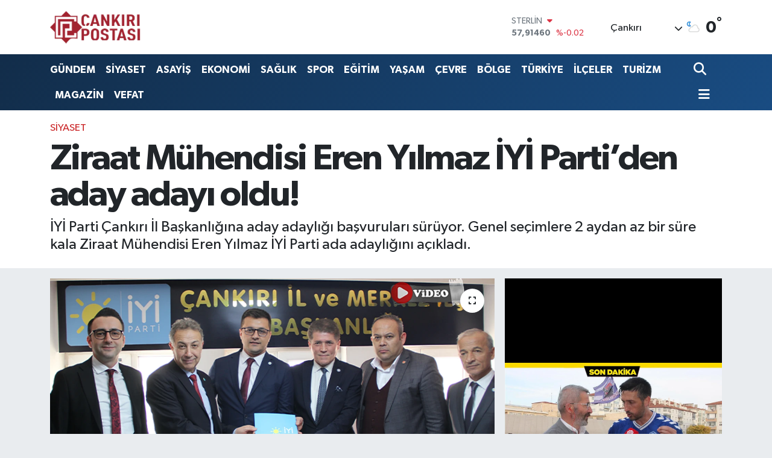

--- FILE ---
content_type: text/html; charset=UTF-8
request_url: https://www.cankiripostasi.com/ziraat-muhendisi-eren-yilmaz-iyi-partiden-aday-adayi-oldu
body_size: 26635
content:
<!DOCTYPE html>
<html lang="tr" data-theme="flow">
<head>
<link rel="dns-prefetch" href="//www.cankiripostasi.com">
<link rel="dns-prefetch" href="//cankiripostasicom.teimg.com">
<link rel="dns-prefetch" href="//static.tebilisim.com">
<link rel="dns-prefetch" href="//cdn.p.analitik.bik.gov.tr">
<link rel="dns-prefetch" href="//pagead2.googlesyndication.com">
<link rel="dns-prefetch" href="//cdn2.bildirt.com">
<link rel="dns-prefetch" href="//analytics.ahrefs.com">
<link rel="dns-prefetch" href="//www.googletagmanager.com">
<link rel="dns-prefetch" href="//mc.yandex.ru">
<link rel="dns-prefetch" href="//www.facebook.com">
<link rel="dns-prefetch" href="//www.twitter.com">
<link rel="dns-prefetch" href="//www.instagram.com">
<link rel="dns-prefetch" href="//www.youtube.com">
<link rel="dns-prefetch" href="//www.tiktok.com">
<link rel="dns-prefetch" href="//www.threads.com">
<link rel="dns-prefetch" href="//api.whatsapp.com">
<link rel="dns-prefetch" href="//x.com">
<link rel="dns-prefetch" href="//www.linkedin.com">
<link rel="dns-prefetch" href="//pinterest.com">
<link rel="dns-prefetch" href="//t.me">
<link rel="dns-prefetch" href="//facebook.com">
<link rel="dns-prefetch" href="//www.pinterest.com">
<link rel="dns-prefetch" href="//tebilisim.com">
<link rel="dns-prefetch" href="//twitter.com">
<link rel="dns-prefetch" href="//www.google.com">
<link rel="dns-prefetch" href="//cdn.onesignal.com">

    <meta charset="utf-8">
<title>Ziraat Mühendisi Eren Yılmaz İYİ Parti’den aday adayı oldu! - Çankırı Postası - Çankırı Haber, Son Dakika Güncel Haberler</title>
<meta name="description" content="İYİ Parti Çankırı İl Başkanlığına aday adaylığı başvuruları sürüyor. Genel seçimlere 2 aydan az bir süre kala Ziraat Mühendisi Eren Yılmaz İYİ Parti ada adaylığını açıkladı.">
<link rel="canonical" href="https://www.cankiripostasi.com/ziraat-muhendisi-eren-yilmaz-iyi-partiden-aday-adayi-oldu">
<meta name="viewport" content="width=device-width,initial-scale=1">
<meta name="X-UA-Compatible" content="IE=edge">
<meta name="robots" content="max-image-preview:large">
<meta name="theme-color" content="#122d4a">
<meta name="title" content="Ziraat Mühendisi Eren Yılmaz İYİ Parti’den aday adayı oldu!">
<meta name="articleSection" content="news">
<meta name="datePublished" content="2023-03-20T16:01:51+03:00">
<meta name="dateModified" content="2023-03-20T16:01:51+03:00">
<meta name="articleAuthor" content="Haber Merkezi">
<meta name="author" content="Haber Merkezi">
<link rel="amphtml" href="https://www.cankiripostasi.com/ziraat-muhendisi-eren-yilmaz-iyi-partiden-aday-adayi-oldu/amp">
<meta property="og:site_name" content="Çankırı Postası - Çankırı Haber, Son Dakika Çankırı Haberleri">
<meta property="og:title" content="Ziraat Mühendisi Eren Yılmaz İYİ Parti’den aday adayı oldu!">
<meta property="og:description" content="İYİ Parti Çankırı İl Başkanlığına aday adaylığı başvuruları sürüyor. Genel seçimlere 2 aydan az bir süre kala Ziraat Mühendisi Eren Yılmaz İYİ Parti ada adaylığını açıkladı.">
<meta property="og:url" content="https://www.cankiripostasi.com/ziraat-muhendisi-eren-yilmaz-iyi-partiden-aday-adayi-oldu">
<meta property="og:image" content="https://cankiripostasicom.teimg.com/cankiripostasi-com/images/haberler/2023/03/ziraat_muhendisi_eren_yilmaz_iyi_partiden_aday_dayi_oldu_h10933_9f6bd.png">
<meta property="og:type" content="article">
<meta property="og:article:published_time" content="2023-03-20T16:01:51+03:00">
<meta property="og:article:modified_time" content="2023-03-20T16:01:51+03:00">
<meta name="twitter:card" content="summary_large_image">
<meta name="twitter:site" content="@cankiripostasi">
<meta name="twitter:title" content="Ziraat Mühendisi Eren Yılmaz İYİ Parti’den aday adayı oldu!">
<meta name="twitter:description" content="İYİ Parti Çankırı İl Başkanlığına aday adaylığı başvuruları sürüyor. Genel seçimlere 2 aydan az bir süre kala Ziraat Mühendisi Eren Yılmaz İYİ Parti ada adaylığını açıkladı.">
<meta name="twitter:image" content="https://cankiripostasicom.teimg.com/cankiripostasi-com/images/haberler/2023/03/ziraat_muhendisi_eren_yilmaz_iyi_partiden_aday_dayi_oldu_h10933_9f6bd.png">
<meta name="twitter:url" content="https://www.cankiripostasi.com/ziraat-muhendisi-eren-yilmaz-iyi-partiden-aday-adayi-oldu">
<link rel="shortcut icon" type="image/x-icon" href="https://cankiripostasicom.teimg.com/cankiripostasi-com/uploads/2024/05/logolar/277182194.ico">
<link rel="manifest" href="https://www.cankiripostasi.com/manifest.json?v=6.6.4" />
<link rel="preload" href="https://static.tebilisim.com/flow/assets/css/font-awesome/fa-solid-900.woff2" as="font" type="font/woff2" crossorigin />
<link rel="preload" href="https://static.tebilisim.com/flow/assets/css/font-awesome/fa-brands-400.woff2" as="font" type="font/woff2" crossorigin />
<link rel="preload" href="https://static.tebilisim.com/flow/assets/css/weather-icons/font/weathericons-regular-webfont.woff2" as="font" type="font/woff2" crossorigin />
<link rel="preload" href="https://static.tebilisim.com/flow/vendor/te/fonts/gibson/Gibson-Bold.woff2" as="font" type="font/woff2" crossorigin />
<link rel="preload" href="https://static.tebilisim.com/flow/vendor/te/fonts/gibson/Gibson-BoldItalic.woff2" as="font" type="font/woff2" crossorigin />
<link rel="preload" href="https://static.tebilisim.com/flow/vendor/te/fonts/gibson/Gibson-Italic.woff2" as="font" type="font/woff2" crossorigin />
<link rel="preload" href="https://static.tebilisim.com/flow/vendor/te/fonts/gibson/Gibson-Light.woff2" as="font" type="font/woff2" crossorigin />
<link rel="preload" href="https://static.tebilisim.com/flow/vendor/te/fonts/gibson/Gibson-LightItalic.woff2" as="font" type="font/woff2" crossorigin />
<link rel="preload" href="https://static.tebilisim.com/flow/vendor/te/fonts/gibson/Gibson-SemiBold.woff2" as="font" type="font/woff2" crossorigin />
<link rel="preload" href="https://static.tebilisim.com/flow/vendor/te/fonts/gibson/Gibson-SemiBoldItalic.woff2" as="font" type="font/woff2" crossorigin />
<link rel="preload" href="https://static.tebilisim.com/flow/vendor/te/fonts/gibson/Gibson.woff2" as="font" type="font/woff2" crossorigin />


<link rel="preload" as="style" href="https://static.tebilisim.com/flow/vendor/te/fonts/gibson.css?v=6.6.4">
<link rel="stylesheet" href="https://static.tebilisim.com/flow/vendor/te/fonts/gibson.css?v=6.6.4">

<style>:root {
        --te-link-color: #333;
        --te-link-hover-color: #000;
        --te-font: "Gibson";
        --te-secondary-font: "Gibson";
        --te-h1-font-size: 60px;
        --te-color: #122d4a;
        --te-hover-color: #194c82;
        --mm-ocd-width: 85%!important; /*  Mobil Menü Genişliği */
        --swiper-theme-color: var(--te-color)!important;
        --header-13-color: #ffc107;
    }</style><link rel="preload" as="style" href="https://static.tebilisim.com/flow/assets/vendor/bootstrap/css/bootstrap.min.css?v=6.6.4">
<link rel="stylesheet" href="https://static.tebilisim.com/flow/assets/vendor/bootstrap/css/bootstrap.min.css?v=6.6.4">
<link rel="preload" as="style" href="https://static.tebilisim.com/flow/assets/css/app6.6.4.min.css">
<link rel="stylesheet" href="https://static.tebilisim.com/flow/assets/css/app6.6.4.min.css">



<script type="application/ld+json">{"@context":"https:\/\/schema.org","@type":"WebSite","url":"https:\/\/www.cankiripostasi.com","potentialAction":{"@type":"SearchAction","target":"https:\/\/www.cankiripostasi.com\/arama?q={query}","query-input":"required name=query"}}</script>

<script type="application/ld+json">{"@context":"https:\/\/schema.org","@type":"NewsMediaOrganization","url":"https:\/\/www.cankiripostasi.com","name":"\u00c7ank\u0131r\u0131 Postas\u0131","logo":"https:\/\/cankiripostasicom.teimg.com\/cankiripostasi-com\/images\/banner\/ana_logo.png","sameAs":["https:\/\/www.facebook.com\/cankiripostasitv","https:\/\/www.twitter.com\/cankiripostasi","https:\/\/www.youtube.com\/cankiripostasi","https:\/\/www.instagram.com\/cankiripostasi"]}</script>

<script type="application/ld+json">{"@context":"https:\/\/schema.org","@graph":[{"@type":"SiteNavigationElement","name":"Ana Sayfa","url":"https:\/\/www.cankiripostasi.com","@id":"https:\/\/www.cankiripostasi.com"},{"@type":"SiteNavigationElement","name":"SPOR","url":"https:\/\/www.cankiripostasi.com\/spor","@id":"https:\/\/www.cankiripostasi.com\/spor"},{"@type":"SiteNavigationElement","name":"G\u00dcNDEM","url":"https:\/\/www.cankiripostasi.com\/gundem","@id":"https:\/\/www.cankiripostasi.com\/gundem"},{"@type":"SiteNavigationElement","name":"B\u0130L\u0130M&TEKNOLOJ\u0130","url":"https:\/\/www.cankiripostasi.com\/bilimteknoloji","@id":"https:\/\/www.cankiripostasi.com\/bilimteknoloji"},{"@type":"SiteNavigationElement","name":"K\u00dcLT\u00dcR","url":"https:\/\/www.cankiripostasi.com\/kultur-sanat","@id":"https:\/\/www.cankiripostasi.com\/kultur-sanat"},{"@type":"SiteNavigationElement","name":"EKONOM\u0130","url":"https:\/\/www.cankiripostasi.com\/ekonomi","@id":"https:\/\/www.cankiripostasi.com\/ekonomi"},{"@type":"SiteNavigationElement","name":"SA\u011eLIK","url":"https:\/\/www.cankiripostasi.com\/saglik","@id":"https:\/\/www.cankiripostasi.com\/saglik"},{"@type":"SiteNavigationElement","name":"S\u0130YASET","url":"https:\/\/www.cankiripostasi.com\/siyaset","@id":"https:\/\/www.cankiripostasi.com\/siyaset"},{"@type":"SiteNavigationElement","name":"YA\u015eAM","url":"https:\/\/www.cankiripostasi.com\/yasam","@id":"https:\/\/www.cankiripostasi.com\/yasam"},{"@type":"SiteNavigationElement","name":"D\u00dcNYA","url":"https:\/\/www.cankiripostasi.com\/dunya","@id":"https:\/\/www.cankiripostasi.com\/dunya"},{"@type":"SiteNavigationElement","name":"T\u00dcRK\u0130YE","url":"https:\/\/www.cankiripostasi.com\/turkiye","@id":"https:\/\/www.cankiripostasi.com\/turkiye"},{"@type":"SiteNavigationElement","name":"\u0130L\u00c7ELER","url":"https:\/\/www.cankiripostasi.com\/ilceler","@id":"https:\/\/www.cankiripostasi.com\/ilceler"},{"@type":"SiteNavigationElement","name":"E\u011e\u0130T\u0130M","url":"https:\/\/www.cankiripostasi.com\/egitim","@id":"https:\/\/www.cankiripostasi.com\/egitim"},{"@type":"SiteNavigationElement","name":"ASAY\u0130\u015e","url":"https:\/\/www.cankiripostasi.com\/asayis","@id":"https:\/\/www.cankiripostasi.com\/asayis"},{"@type":"SiteNavigationElement","name":"B\u00d6LGE","url":"https:\/\/www.cankiripostasi.com\/bolge","@id":"https:\/\/www.cankiripostasi.com\/bolge"},{"@type":"SiteNavigationElement","name":"VEFAT","url":"https:\/\/www.cankiripostasi.com\/vefat","@id":"https:\/\/www.cankiripostasi.com\/vefat"},{"@type":"SiteNavigationElement","name":"TUR\u0130ZM","url":"https:\/\/www.cankiripostasi.com\/turizm","@id":"https:\/\/www.cankiripostasi.com\/turizm"},{"@type":"SiteNavigationElement","name":"HAYAT","url":"https:\/\/www.cankiripostasi.com\/hayat","@id":"https:\/\/www.cankiripostasi.com\/hayat"},{"@type":"SiteNavigationElement","name":"\u0130NS\u00d6RT","url":"https:\/\/www.cankiripostasi.com\/insort","@id":"https:\/\/www.cankiripostasi.com\/insort"},{"@type":"SiteNavigationElement","name":"MAGAZ\u0130N","url":"https:\/\/www.cankiripostasi.com\/magazin","@id":"https:\/\/www.cankiripostasi.com\/magazin"},{"@type":"SiteNavigationElement","name":"\u00c7EVRE","url":"https:\/\/www.cankiripostasi.com\/cevre","@id":"https:\/\/www.cankiripostasi.com\/cevre"},{"@type":"SiteNavigationElement","name":"RESM\u0130 \u0130LAN","url":"https:\/\/www.cankiripostasi.com\/resmi-ilan","@id":"https:\/\/www.cankiripostasi.com\/resmi-ilan"},{"@type":"SiteNavigationElement","name":"\u0130leti\u015fim","url":"https:\/\/www.cankiripostasi.com\/iletisim","@id":"https:\/\/www.cankiripostasi.com\/iletisim"},{"@type":"SiteNavigationElement","name":"Yazarlar","url":"https:\/\/www.cankiripostasi.com\/yazarlar","@id":"https:\/\/www.cankiripostasi.com\/yazarlar"},{"@type":"SiteNavigationElement","name":"Foto Galeri","url":"https:\/\/www.cankiripostasi.com\/foto-galeri","@id":"https:\/\/www.cankiripostasi.com\/foto-galeri"},{"@type":"SiteNavigationElement","name":"Video Galeri","url":"https:\/\/www.cankiripostasi.com\/video","@id":"https:\/\/www.cankiripostasi.com\/video"},{"@type":"SiteNavigationElement","name":"Biyografiler","url":"https:\/\/www.cankiripostasi.com\/biyografi","@id":"https:\/\/www.cankiripostasi.com\/biyografi"},{"@type":"SiteNavigationElement","name":"Vefatlar","url":"https:\/\/www.cankiripostasi.com\/vefat","@id":"https:\/\/www.cankiripostasi.com\/vefat"},{"@type":"SiteNavigationElement","name":"R\u00f6portajlar","url":"https:\/\/www.cankiripostasi.com\/roportaj","@id":"https:\/\/www.cankiripostasi.com\/roportaj"},{"@type":"SiteNavigationElement","name":"Anketler","url":"https:\/\/www.cankiripostasi.com\/anketler","@id":"https:\/\/www.cankiripostasi.com\/anketler"},{"@type":"SiteNavigationElement","name":"Merkez Bug\u00fcn, Yar\u0131n ve 1 Haftal\u0131k Hava Durumu Tahmini","url":"https:\/\/www.cankiripostasi.com\/merkez-hava-durumu","@id":"https:\/\/www.cankiripostasi.com\/merkez-hava-durumu"},{"@type":"SiteNavigationElement","name":"Merkez Namaz Vakitleri","url":"https:\/\/www.cankiripostasi.com\/merkez-namaz-vakitleri","@id":"https:\/\/www.cankiripostasi.com\/merkez-namaz-vakitleri"},{"@type":"SiteNavigationElement","name":"Puan Durumu ve Fikst\u00fcr","url":"https:\/\/www.cankiripostasi.com\/futbol\/st-super-lig-puan-durumu-ve-fikstur","@id":"https:\/\/www.cankiripostasi.com\/futbol\/st-super-lig-puan-durumu-ve-fikstur"}]}</script>

<script type="application/ld+json">{"@context":"https:\/\/schema.org","@type":"BreadcrumbList","itemListElement":[{"@type":"ListItem","position":1,"item":{"@type":"Thing","@id":"https:\/\/www.cankiripostasi.com","name":"Haberler"}}]}</script>
<script type="application/ld+json">{"@context":"https:\/\/schema.org","@type":"NewsArticle","headline":"Ziraat M\u00fchendisi Eren Y\u0131lmaz \u0130Y\u0130 Parti\u2019den aday aday\u0131 oldu!","articleSection":"S\u0130YASET","dateCreated":"2023-03-20T16:01:51+03:00","datePublished":"2023-03-20T16:01:51+03:00","dateModified":"2023-03-20T16:01:51+03:00","wordCount":311,"genre":"news","mainEntityOfPage":{"@type":"WebPage","@id":"https:\/\/www.cankiripostasi.com\/ziraat-muhendisi-eren-yilmaz-iyi-partiden-aday-adayi-oldu"},"articleBody":"<p><span style=\"font-size:12.0pt\"><span style=\"line-height:115%\"><span georgia=\"\" style=\"font-family:\">\u0130Y\u0130 Parti \u00c7ank\u0131r\u0131 \u0130l Ba\u015fkanl\u0131\u011f\u0131na aday adayl\u0131\u011f\u0131 ba\u015fvurular\u0131 s\u00fcr\u00fcyor. Genel se\u00e7imlere 2 aydan az bir s\u00fcre kala Ziraat M\u00fchendisi Eren Y\u0131lmaz \u0130Y\u0130 Parti ada adayl\u0131\u011f\u0131n\u0131 a\u00e7\u0131klad\u0131.<\/span><\/span><\/span><\/p>\r\n\r\n<p><span style=\"font-size:12.0pt\"><span style=\"line-height:115%\"><span georgia=\"\" style=\"font-family:\">Y\u0131lmaz, \u0130l ba\u015fkan\u0131 Ayd\u0131n Akba\u015f ve Merkez \u0130l\u00e7e Ba\u015fkan\u0131 Mustafa Duran ile ile birlikte kameralar kar\u015f\u0131s\u0131na ge\u00e7erek neden aday oldu\u011funu a\u00e7\u0131klad\u0131. Y\u0131lmaz kamoyuyna yapt\u0131\u011f\u0131 a\u00e7\u0131klamada,<b> <\/b>\u201cTarihimizin en \u00f6nemli se\u00e7imlerinden birine ad\u0131m ad\u0131m yakla\u015fmaktay\u0131z. Biliyoruz ki bu se\u00e7im \u00fclkemizin hem bug\u00fcn\u00fc hem de yar\u0131n\u0131 i\u00e7in b\u00fcy\u00fck bir \u00f6nem arz ediyor. \u00dclkemizin mutlu ve zengin bir \u00fclke olmak i\u00e7in her \u015feyi vard\u0131r. O kaynaklar\u0131 kimin nas\u0131l kulland\u0131\u011f\u0131 esas sorunumuzdur. Daha g\u00fc\u00e7l\u00fc bir T\u00fcrkiye\u2019nin, demokrasi ile adalet ile m\u00fcmk\u00fcn oldu\u011funu biliyor, bug\u00fcnk\u00fc adaletsizliklerin, yar\u0131nlar\u0131 da heba edece\u011finin fark\u0131nday\u0131z.\u201d \u015feklinde konu\u015ftu.<\/span><\/span><\/span><\/p>\r\n\r\n<p><span style=\"font-size:12.0pt\"><span style=\"line-height:115%\"><span georgia=\"\" style=\"font-family:\">Y\u0131lmaz,\u201d G\u00fc\u00e7l\u00fc ve Yeni T\u00fcrkiye yolunda \u00c7ank\u0131r\u0131m\u0131za ve \u00fclkemize hizmet etme gayesiyle, Millet ittifak\u0131 ve iyi Partiden Milletvekili aday adayl\u0131k ba\u015fvurumu siz de\u011ferli dostlar\u0131mla payla\u015f\u0131yorum.\u201d dedi.<\/span><\/span><\/span><\/p>\r\n\r\n<p><span style=\"font-size:12.0pt\"><span style=\"line-height:115%\"><span georgia=\"\" style=\"font-family:\">CHP \u0130l Ba\u015fkan\u0131 Galip A\u011fao\u011flu ve DEVA Partisi \u0130l Ba\u015fkan\u0131 Mustafa Av\u015far\u2019da aday adayl\u0131\u011f\u0131 ba\u015fvursun da haz\u0131r bulundu.<\/span><\/span><\/span><\/p>\r\n\r\n<p><iframe allow=\"autoplay; clipboard-write; encrypted-media; picture-in-picture; web-share\" allowfullscreen=\"true\" height=\"314\" scrolling=\"no\" src=\"https:\/\/www.facebook.com\/plugins\/video.php?height=314&href=https%3A%2F%2Fwww.facebook.com%2Fcankiripostasitv%2Fvideos%2F118120017893877%2F&show_text=false&width=560&t=0\" style=\"border:none;overflow:hidden\" width=\"560\"><\/iframe><\/p>\r\n\r\n<p><b><span style=\"font-size:12.0pt\"><span style=\"line-height:115%\"><span georgia=\"\" style=\"font-family:\">Eren Y\u0131lmaz kimdir?<\/span><\/span><\/span><\/b><\/p>\r\n\r\n<p><span style=\"font-size:12.0pt\"><span style=\"line-height:115%\"><span georgia=\"\" style=\"font-family:\">1990 y\u0131l\u0131nda \u00c7ank\u0131r\u0131\u2019da do\u011fudu. \u0130lk ve orta\u00f6\u011frenimini \u00c7ank\u0131r\u0131\u2019da tamamlad\u0131. 2012 y\u0131l\u0131nda Konya Sel\u00e7uk \u00dcniversitesi Ziraat M\u00fchendisli\u011fi B\u00f6l\u00fcm\u00fc\u2019nden mezun oldu. \u0130\u015f hayat\u0131na bankac\u0131l\u0131kla ba\u015flad\u0131ktan sonra 2019 y\u0131l\u0131nda orta\u011f\u0131 oldu\u011fu \u00c7ank\u0131r\u0131 Ziraat isimli \u015firketi kurarak zirai ila\u00e7, tohum, g\u00fcbre ve alet, makine alan\u0131nda halen hizmet vermektedir. Ayn\u0131 zamanda tarsim eksperli\u011fi yapmaktad\u0131r. Y\u0131lmaz, evli ve 1 \u00e7ocuk babas\u0131d\u0131r.<\/span><\/span><\/span><\/p>\r\n","description":"\u0130Y\u0130 Parti \u00c7ank\u0131r\u0131 \u0130l Ba\u015fkanl\u0131\u011f\u0131na aday adayl\u0131\u011f\u0131 ba\u015fvurular\u0131 s\u00fcr\u00fcyor. Genel se\u00e7imlere 2 aydan az bir s\u00fcre kala Ziraat M\u00fchendisi Eren Y\u0131lmaz \u0130Y\u0130 Parti ada adayl\u0131\u011f\u0131n\u0131 a\u00e7\u0131klad\u0131.","inLanguage":"tr-TR","keywords":[],"image":{"@type":"ImageObject","url":"https:\/\/cankiripostasicom.teimg.com\/crop\/1280x720\/cankiripostasi-com\/images\/haberler\/2023\/03\/ziraat_muhendisi_eren_yilmaz_iyi_partiden_aday_dayi_oldu_h10933_9f6bd.png","width":"1280","height":"720","caption":"Ziraat M\u00fchendisi Eren Y\u0131lmaz \u0130Y\u0130 Parti\u2019den aday aday\u0131 oldu!"},"publishingPrinciples":"https:\/\/www.cankiripostasi.com\/gizlilik-sozlesmesi","isFamilyFriendly":"http:\/\/schema.org\/True","isAccessibleForFree":"http:\/\/schema.org\/True","publisher":{"@type":"Organization","name":"\u00c7ank\u0131r\u0131 Postas\u0131","image":"https:\/\/cankiripostasicom.teimg.com\/cankiripostasi-com\/images\/banner\/ana_logo.png","logo":{"@type":"ImageObject","url":"https:\/\/cankiripostasicom.teimg.com\/cankiripostasi-com\/images\/banner\/ana_logo.png","width":"640","height":"375"}},"author":{"@type":"Person","name":"Haber Merkezi","honorificPrefix":"","jobTitle":"","url":null}}</script>




<script>!function(){var t=document.createElement("script");t.setAttribute("src",'https://cdn.p.analitik.bik.gov.tr/tracker'+(typeof Intl!=="undefined"?(typeof (Intl||"").PluralRules!=="undefined"?'1':typeof Promise!=="undefined"?'2':typeof MutationObserver!=='undefined'?'3':'4'):'4')+'.js'),t.setAttribute("data-website-id","00064c18-01a1-428e-a84a-6daca1b857df"),t.setAttribute("data-host-url",'//00064c18-01a1-428e-a84a-6daca1b857df.collector.p.analitik.bik.gov.tr'),document.head.appendChild(t)}();</script>
<script async src="https://pagead2.googlesyndication.com/pagead/js/adsbygoogle.js?client=ca-pub-3016911734597166"
     crossorigin="anonymous"></script>
<link rel="manifest" href="/manifest.json?data=Bildirt">
<script>var uygulamaid="236503-6734-9111-4890-5681-6";</script>
<script src="https://cdn2.bildirt.com/BildirtSDKfiles.js"></script>
<script src="https://analytics.ahrefs.com/analytics.js" data-key="sciskokpCDINCgXNAZm97w" async></script>



<script async data-cfasync="false"
	src="https://www.googletagmanager.com/gtag/js?id=G-77LYBKRVQH"></script>
<script data-cfasync="false">
	window.dataLayer = window.dataLayer || [];
	  function gtag(){dataLayer.push(arguments);}
	  gtag('js', new Date());
	  gtag('config', 'G-77LYBKRVQH');
</script>




</head>




<body class="d-flex flex-column min-vh-100">

    <div data-pagespeed="true"><!-- Yandex.Metrika counter -->
<script type="text/javascript">
    (function(m,e,t,r,i,k,a){
        m[i]=m[i]||function(){(m[i].a=m[i].a||[]).push(arguments)};
        m[i].l=1*new Date();
        for (var j = 0; j < document.scripts.length; j++) {if (document.scripts[j].src === r) { return; }}
        k=e.createElement(t),a=e.getElementsByTagName(t)[0],k.async=1,k.src=r,a.parentNode.insertBefore(k,a)
    })(window, document,'script','https://mc.yandex.ru/metrika/tag.js?id=104163707', 'ym');

    ym(104163707, 'init', {ssr:true, clickmap:true, accurateTrackBounce:true, trackLinks:true});
</script>
<noscript><div><img src="https://mc.yandex.ru/watch/104163707" style="position:absolute; left:-9999px;" alt="" /></div></noscript>
<!-- /Yandex.Metrika counter --></div>
    

    <header class="header-1">
    <nav class="top-header navbar navbar-expand-lg navbar-light shadow-sm bg-white py-1">
        <div class="container">
                            <a class="navbar-brand me-0" href="/" title="Çankırı Postası - Çankırı Haber, Son Dakika Çankırı Haberleri">
                <img src="https://cankiripostasicom.teimg.com/cankiripostasi-com/images/banner/ana_logo.png" alt="Çankırı Postası - Çankırı Haber, Son Dakika Çankırı Haberleri" width="150" height="40" class="light-mode img-fluid flow-logo">
<img src="https://cankiripostasicom.teimg.com/cankiripostasi-com/images/banner/ana_logo.png" alt="Çankırı Postası - Çankırı Haber, Son Dakika Çankırı Haberleri" width="150" height="40" class="dark-mode img-fluid flow-logo d-none">

            </a>
                                    <div class="header-widgets d-lg-flex justify-content-end align-items-center d-none">
                <div class="position-relative overflow-hidden" style="height: 40px;">
                    <!-- PİYASALAR -->
        <div class="newsticker mini">
        <ul class="newsticker__h4 list-unstyled text-secondary" data-header="1">
            <li class="newsticker__item col dolar">
                <div>DOLAR <span class="text-success"><i class="fa fa-caret-up ms-1"></i></span> </div>
                <div class="fw-bold mb-0 d-inline-block">43,27890</div>
                <span class="d-inline-block ms-2 text-success">%0.22</span>
            </li>
            <li class="newsticker__item col euro">
                <div>EURO <span class="text-danger"><i class="fa fa-caret-down ms-1"></i></span> </div>
                <div class="fw-bold mb-0 d-inline-block">50,20020</div><span
                    class="d-inline-block ms-2 text-danger">%-0.1</span>
            </li>
            <li class="newsticker__item col sterlin">
                <div>STERLİN <span class="text-danger"><i class="fa fa-caret-down ms-1"></i></span> </div>
                <div class="fw-bold mb-0 d-inline-block">57,91460</div><span
                    class="d-inline-block ms-2 text-danger">%-0.02</span>
            </li>
            <li class="newsticker__item col altin">
                <div>G.ALTIN <span class="text-success"><i class="fa fa-caret-minus ms-1"></i></span> </div>
                <div class="fw-bold mb-0 d-inline-block">6375,38000</div>
                <span class="d-inline-block ms-2 text-success">%0</span>
            </li>
            <li class="newsticker__item col bist">
                <div>BİST100 <span class="text-success"><i class="fa fa-caret-up ms-1"></i></span> </div>
                <div class="fw-bold mb-0 d-inline-block">12.669,00</div>
                <span class="d-inline-block ms-2 text-success">%170</span>
            </li>
            <li class="newsticker__item col btc">
                <div>BITCOIN <span class="text-danger"><i class="fa fa-caret-down ms-1"></i></span> </div>
                <div class="fw-bold mb-0 d-inline-block">94.900,96</div>
                <span class="d-inline-block ms-2 text-danger">%-0.49</span>
            </li>
        </ul>
    </div>
    

                </div>
                <div class="weather-top d-none d-lg-flex justify-content-between align-items-center ms-4 weather-widget mini">
                    <!-- HAVA DURUMU -->

<input type="hidden" name="widget_setting_weathercity" value="40.53690730,33.58838930" />

            <div class="weather mx-1">
            <div class="custom-selectbox " onclick="toggleDropdown(this)" style="width: 120px">
    <div class="d-flex justify-content-between align-items-center">
        <span style="">Çankırı</span>
        <i class="fas fa-chevron-down" style="font-size: 14px"></i>
    </div>
    <ul class="bg-white text-dark overflow-widget" style="min-height: 100px; max-height: 300px">
                        <li>
            <a href="https://www.cankiripostasi.com/adana-hava-durumu" title="Adana Hava Durumu" class="text-dark">
                Adana
            </a>
        </li>
                        <li>
            <a href="https://www.cankiripostasi.com/adiyaman-hava-durumu" title="Adıyaman Hava Durumu" class="text-dark">
                Adıyaman
            </a>
        </li>
                        <li>
            <a href="https://www.cankiripostasi.com/afyonkarahisar-hava-durumu" title="Afyonkarahisar Hava Durumu" class="text-dark">
                Afyonkarahisar
            </a>
        </li>
                        <li>
            <a href="https://www.cankiripostasi.com/agri-hava-durumu" title="Ağrı Hava Durumu" class="text-dark">
                Ağrı
            </a>
        </li>
                        <li>
            <a href="https://www.cankiripostasi.com/aksaray-hava-durumu" title="Aksaray Hava Durumu" class="text-dark">
                Aksaray
            </a>
        </li>
                        <li>
            <a href="https://www.cankiripostasi.com/amasya-hava-durumu" title="Amasya Hava Durumu" class="text-dark">
                Amasya
            </a>
        </li>
                        <li>
            <a href="https://www.cankiripostasi.com/ankara-hava-durumu" title="Ankara Hava Durumu" class="text-dark">
                Ankara
            </a>
        </li>
                        <li>
            <a href="https://www.cankiripostasi.com/antalya-hava-durumu" title="Antalya Hava Durumu" class="text-dark">
                Antalya
            </a>
        </li>
                        <li>
            <a href="https://www.cankiripostasi.com/ardahan-hava-durumu" title="Ardahan Hava Durumu" class="text-dark">
                Ardahan
            </a>
        </li>
                        <li>
            <a href="https://www.cankiripostasi.com/artvin-hava-durumu" title="Artvin Hava Durumu" class="text-dark">
                Artvin
            </a>
        </li>
                        <li>
            <a href="https://www.cankiripostasi.com/aydin-hava-durumu" title="Aydın Hava Durumu" class="text-dark">
                Aydın
            </a>
        </li>
                        <li>
            <a href="https://www.cankiripostasi.com/balikesir-hava-durumu" title="Balıkesir Hava Durumu" class="text-dark">
                Balıkesir
            </a>
        </li>
                        <li>
            <a href="https://www.cankiripostasi.com/bartin-hava-durumu" title="Bartın Hava Durumu" class="text-dark">
                Bartın
            </a>
        </li>
                        <li>
            <a href="https://www.cankiripostasi.com/batman-hava-durumu" title="Batman Hava Durumu" class="text-dark">
                Batman
            </a>
        </li>
                        <li>
            <a href="https://www.cankiripostasi.com/bayburt-hava-durumu" title="Bayburt Hava Durumu" class="text-dark">
                Bayburt
            </a>
        </li>
                        <li>
            <a href="https://www.cankiripostasi.com/bilecik-hava-durumu" title="Bilecik Hava Durumu" class="text-dark">
                Bilecik
            </a>
        </li>
                        <li>
            <a href="https://www.cankiripostasi.com/bingol-hava-durumu" title="Bingöl Hava Durumu" class="text-dark">
                Bingöl
            </a>
        </li>
                        <li>
            <a href="https://www.cankiripostasi.com/bitlis-hava-durumu" title="Bitlis Hava Durumu" class="text-dark">
                Bitlis
            </a>
        </li>
                        <li>
            <a href="https://www.cankiripostasi.com/bolu-hava-durumu" title="Bolu Hava Durumu" class="text-dark">
                Bolu
            </a>
        </li>
                        <li>
            <a href="https://www.cankiripostasi.com/burdur-hava-durumu" title="Burdur Hava Durumu" class="text-dark">
                Burdur
            </a>
        </li>
                        <li>
            <a href="https://www.cankiripostasi.com/bursa-hava-durumu" title="Bursa Hava Durumu" class="text-dark">
                Bursa
            </a>
        </li>
                        <li>
            <a href="https://www.cankiripostasi.com/canakkale-hava-durumu" title="Çanakkale Hava Durumu" class="text-dark">
                Çanakkale
            </a>
        </li>
                        <li>
            <a href="https://www.cankiripostasi.com/cankiri-hava-durumu" title="Çankırı Hava Durumu" class="text-dark">
                Çankırı
            </a>
        </li>
                        <li>
            <a href="https://www.cankiripostasi.com/corum-hava-durumu" title="Çorum Hava Durumu" class="text-dark">
                Çorum
            </a>
        </li>
                        <li>
            <a href="https://www.cankiripostasi.com/denizli-hava-durumu" title="Denizli Hava Durumu" class="text-dark">
                Denizli
            </a>
        </li>
                        <li>
            <a href="https://www.cankiripostasi.com/diyarbakir-hava-durumu" title="Diyarbakır Hava Durumu" class="text-dark">
                Diyarbakır
            </a>
        </li>
                        <li>
            <a href="https://www.cankiripostasi.com/duzce-hava-durumu" title="Düzce Hava Durumu" class="text-dark">
                Düzce
            </a>
        </li>
                        <li>
            <a href="https://www.cankiripostasi.com/edirne-hava-durumu" title="Edirne Hava Durumu" class="text-dark">
                Edirne
            </a>
        </li>
                        <li>
            <a href="https://www.cankiripostasi.com/elazig-hava-durumu" title="Elazığ Hava Durumu" class="text-dark">
                Elazığ
            </a>
        </li>
                        <li>
            <a href="https://www.cankiripostasi.com/erzincan-hava-durumu" title="Erzincan Hava Durumu" class="text-dark">
                Erzincan
            </a>
        </li>
                        <li>
            <a href="https://www.cankiripostasi.com/erzurum-hava-durumu" title="Erzurum Hava Durumu" class="text-dark">
                Erzurum
            </a>
        </li>
                        <li>
            <a href="https://www.cankiripostasi.com/eskisehir-hava-durumu" title="Eskişehir Hava Durumu" class="text-dark">
                Eskişehir
            </a>
        </li>
                        <li>
            <a href="https://www.cankiripostasi.com/gaziantep-hava-durumu" title="Gaziantep Hava Durumu" class="text-dark">
                Gaziantep
            </a>
        </li>
                        <li>
            <a href="https://www.cankiripostasi.com/giresun-hava-durumu" title="Giresun Hava Durumu" class="text-dark">
                Giresun
            </a>
        </li>
                        <li>
            <a href="https://www.cankiripostasi.com/gumushane-hava-durumu" title="Gümüşhane Hava Durumu" class="text-dark">
                Gümüşhane
            </a>
        </li>
                        <li>
            <a href="https://www.cankiripostasi.com/hakkari-hava-durumu" title="Hakkâri Hava Durumu" class="text-dark">
                Hakkâri
            </a>
        </li>
                        <li>
            <a href="https://www.cankiripostasi.com/hatay-hava-durumu" title="Hatay Hava Durumu" class="text-dark">
                Hatay
            </a>
        </li>
                        <li>
            <a href="https://www.cankiripostasi.com/igdir-hava-durumu" title="Iğdır Hava Durumu" class="text-dark">
                Iğdır
            </a>
        </li>
                        <li>
            <a href="https://www.cankiripostasi.com/isparta-hava-durumu" title="Isparta Hava Durumu" class="text-dark">
                Isparta
            </a>
        </li>
                        <li>
            <a href="https://www.cankiripostasi.com/istanbul-hava-durumu" title="İstanbul Hava Durumu" class="text-dark">
                İstanbul
            </a>
        </li>
                        <li>
            <a href="https://www.cankiripostasi.com/izmir-hava-durumu" title="İzmir Hava Durumu" class="text-dark">
                İzmir
            </a>
        </li>
                        <li>
            <a href="https://www.cankiripostasi.com/kahramanmaras-hava-durumu" title="Kahramanmaraş Hava Durumu" class="text-dark">
                Kahramanmaraş
            </a>
        </li>
                        <li>
            <a href="https://www.cankiripostasi.com/karabuk-hava-durumu" title="Karabük Hava Durumu" class="text-dark">
                Karabük
            </a>
        </li>
                        <li>
            <a href="https://www.cankiripostasi.com/karaman-hava-durumu" title="Karaman Hava Durumu" class="text-dark">
                Karaman
            </a>
        </li>
                        <li>
            <a href="https://www.cankiripostasi.com/kars-hava-durumu" title="Kars Hava Durumu" class="text-dark">
                Kars
            </a>
        </li>
                        <li>
            <a href="https://www.cankiripostasi.com/kastamonu-hava-durumu" title="Kastamonu Hava Durumu" class="text-dark">
                Kastamonu
            </a>
        </li>
                        <li>
            <a href="https://www.cankiripostasi.com/kayseri-hava-durumu" title="Kayseri Hava Durumu" class="text-dark">
                Kayseri
            </a>
        </li>
                        <li>
            <a href="https://www.cankiripostasi.com/kilis-hava-durumu" title="Kilis Hava Durumu" class="text-dark">
                Kilis
            </a>
        </li>
                        <li>
            <a href="https://www.cankiripostasi.com/kirikkale-hava-durumu" title="Kırıkkale Hava Durumu" class="text-dark">
                Kırıkkale
            </a>
        </li>
                        <li>
            <a href="https://www.cankiripostasi.com/kirklareli-hava-durumu" title="Kırklareli Hava Durumu" class="text-dark">
                Kırklareli
            </a>
        </li>
                        <li>
            <a href="https://www.cankiripostasi.com/kirsehir-hava-durumu" title="Kırşehir Hava Durumu" class="text-dark">
                Kırşehir
            </a>
        </li>
                        <li>
            <a href="https://www.cankiripostasi.com/kocaeli-hava-durumu" title="Kocaeli Hava Durumu" class="text-dark">
                Kocaeli
            </a>
        </li>
                        <li>
            <a href="https://www.cankiripostasi.com/konya-hava-durumu" title="Konya Hava Durumu" class="text-dark">
                Konya
            </a>
        </li>
                        <li>
            <a href="https://www.cankiripostasi.com/kutahya-hava-durumu" title="Kütahya Hava Durumu" class="text-dark">
                Kütahya
            </a>
        </li>
                        <li>
            <a href="https://www.cankiripostasi.com/malatya-hava-durumu" title="Malatya Hava Durumu" class="text-dark">
                Malatya
            </a>
        </li>
                        <li>
            <a href="https://www.cankiripostasi.com/manisa-hava-durumu" title="Manisa Hava Durumu" class="text-dark">
                Manisa
            </a>
        </li>
                        <li>
            <a href="https://www.cankiripostasi.com/mardin-hava-durumu" title="Mardin Hava Durumu" class="text-dark">
                Mardin
            </a>
        </li>
                        <li>
            <a href="https://www.cankiripostasi.com/mersin-hava-durumu" title="Mersin Hava Durumu" class="text-dark">
                Mersin
            </a>
        </li>
                        <li>
            <a href="https://www.cankiripostasi.com/mugla-hava-durumu" title="Muğla Hava Durumu" class="text-dark">
                Muğla
            </a>
        </li>
                        <li>
            <a href="https://www.cankiripostasi.com/mus-hava-durumu" title="Muş Hava Durumu" class="text-dark">
                Muş
            </a>
        </li>
                        <li>
            <a href="https://www.cankiripostasi.com/nevsehir-hava-durumu" title="Nevşehir Hava Durumu" class="text-dark">
                Nevşehir
            </a>
        </li>
                        <li>
            <a href="https://www.cankiripostasi.com/nigde-hava-durumu" title="Niğde Hava Durumu" class="text-dark">
                Niğde
            </a>
        </li>
                        <li>
            <a href="https://www.cankiripostasi.com/ordu-hava-durumu" title="Ordu Hava Durumu" class="text-dark">
                Ordu
            </a>
        </li>
                        <li>
            <a href="https://www.cankiripostasi.com/osmaniye-hava-durumu" title="Osmaniye Hava Durumu" class="text-dark">
                Osmaniye
            </a>
        </li>
                        <li>
            <a href="https://www.cankiripostasi.com/rize-hava-durumu" title="Rize Hava Durumu" class="text-dark">
                Rize
            </a>
        </li>
                        <li>
            <a href="https://www.cankiripostasi.com/sakarya-hava-durumu" title="Sakarya Hava Durumu" class="text-dark">
                Sakarya
            </a>
        </li>
                        <li>
            <a href="https://www.cankiripostasi.com/samsun-hava-durumu" title="Samsun Hava Durumu" class="text-dark">
                Samsun
            </a>
        </li>
                        <li>
            <a href="https://www.cankiripostasi.com/sanliurfa-hava-durumu" title="Şanlıurfa Hava Durumu" class="text-dark">
                Şanlıurfa
            </a>
        </li>
                        <li>
            <a href="https://www.cankiripostasi.com/siirt-hava-durumu" title="Siirt Hava Durumu" class="text-dark">
                Siirt
            </a>
        </li>
                        <li>
            <a href="https://www.cankiripostasi.com/sinop-hava-durumu" title="Sinop Hava Durumu" class="text-dark">
                Sinop
            </a>
        </li>
                        <li>
            <a href="https://www.cankiripostasi.com/sivas-hava-durumu" title="Sivas Hava Durumu" class="text-dark">
                Sivas
            </a>
        </li>
                        <li>
            <a href="https://www.cankiripostasi.com/sirnak-hava-durumu" title="Şırnak Hava Durumu" class="text-dark">
                Şırnak
            </a>
        </li>
                        <li>
            <a href="https://www.cankiripostasi.com/tekirdag-hava-durumu" title="Tekirdağ Hava Durumu" class="text-dark">
                Tekirdağ
            </a>
        </li>
                        <li>
            <a href="https://www.cankiripostasi.com/tokat-hava-durumu" title="Tokat Hava Durumu" class="text-dark">
                Tokat
            </a>
        </li>
                        <li>
            <a href="https://www.cankiripostasi.com/trabzon-hava-durumu" title="Trabzon Hava Durumu" class="text-dark">
                Trabzon
            </a>
        </li>
                        <li>
            <a href="https://www.cankiripostasi.com/tunceli-hava-durumu" title="Tunceli Hava Durumu" class="text-dark">
                Tunceli
            </a>
        </li>
                        <li>
            <a href="https://www.cankiripostasi.com/usak-hava-durumu" title="Uşak Hava Durumu" class="text-dark">
                Uşak
            </a>
        </li>
                        <li>
            <a href="https://www.cankiripostasi.com/van-hava-durumu" title="Van Hava Durumu" class="text-dark">
                Van
            </a>
        </li>
                        <li>
            <a href="https://www.cankiripostasi.com/yalova-hava-durumu" title="Yalova Hava Durumu" class="text-dark">
                Yalova
            </a>
        </li>
                        <li>
            <a href="https://www.cankiripostasi.com/yozgat-hava-durumu" title="Yozgat Hava Durumu" class="text-dark">
                Yozgat
            </a>
        </li>
                        <li>
            <a href="https://www.cankiripostasi.com/zonguldak-hava-durumu" title="Zonguldak Hava Durumu" class="text-dark">
                Zonguldak
            </a>
        </li>
            </ul>
</div>

        </div>
        <div>
            <img src="//cdn.weatherapi.com/weather/64x64/night/116.png" class="condition" width="26" height="26" alt="0" />
        </div>
        <div class="weather-degree h3 mb-0 lead ms-2" data-header="1">
            <span class="degree">0</span><sup>°</sup>
        </div>
    
<div data-location='{"city":"TUXX0014"}' class="d-none"></div>


                </div>
            </div>
                        <ul class="nav d-lg-none px-2">
                
                <li class="nav-item"><a href="/arama" class="me-2" title="Ara"><i class="fa fa-search fa-lg"></i></a></li>
                <li class="nav-item"><a href="#menu" title="Ana Menü"><i class="fa fa-bars fa-lg"></i></a></li>
            </ul>
        </div>
    </nav>
    <div class="main-menu navbar navbar-expand-lg d-none d-lg-block bg-gradient-te py-1">
        <div class="container">
            <ul  class="nav fw-semibold">
        <li class="nav-item   ">
        <a href="/gundem" class="nav-link text-white" target="_self" title="GÜNDEM">GÜNDEM</a>
        
    </li>
        <li class="nav-item   ">
        <a href="/siyaset" class="nav-link text-white" target="_self" title="SİYASET">SİYASET</a>
        
    </li>
        <li class="nav-item   ">
        <a href="/asayis" class="nav-link text-white" target="_self" title="ASAYİŞ">ASAYİŞ</a>
        
    </li>
        <li class="nav-item   ">
        <a href="/ekonomi" class="nav-link text-white" target="_self" title="EKONOMİ">EKONOMİ</a>
        
    </li>
        <li class="nav-item   ">
        <a href="/saglik" class="nav-link text-white" target="_self" title="SAĞLIK">SAĞLIK</a>
        
    </li>
        <li class="nav-item   ">
        <a href="/spor" class="nav-link text-white" target="_self" title="SPOR">SPOR</a>
        
    </li>
        <li class="nav-item   ">
        <a href="/egitim" class="nav-link text-white" target="_self" title="EĞİTİM">EĞİTİM</a>
        
    </li>
        <li class="nav-item   ">
        <a href="/yasam" class="nav-link text-white" target="_self" title="YAŞAM">YAŞAM</a>
        
    </li>
        <li class="nav-item   ">
        <a href="/cevre" class="nav-link text-white" target="_self" title="ÇEVRE">ÇEVRE</a>
        
    </li>
        <li class="nav-item   ">
        <a href="/bolge" class="nav-link text-white" target="_self" title="BÖLGE">BÖLGE</a>
        
    </li>
        <li class="nav-item   ">
        <a href="/turkiye" class="nav-link text-white" target="_self" title="TÜRKİYE">TÜRKİYE</a>
        
    </li>
        <li class="nav-item   ">
        <a href="/ilceler" class="nav-link text-white" target="_self" title="İLÇELER">İLÇELER</a>
        
    </li>
        <li class="nav-item   ">
        <a href="/turizm" class="nav-link text-white" target="_self" title="TURİZM">TURİZM</a>
        
    </li>
        <li class="nav-item   ">
        <a href="/magazin" class="nav-link text-white" target="_self" title="MAGAZİN">MAGAZİN</a>
        
    </li>
        <li class="nav-item   ">
        <a href="/vefat" class="nav-link text-white" target="_self" title="VEFAT">VEFAT</a>
        
    </li>
    </ul>

            <ul class="navigation-menu nav d-flex align-items-center">

                <li class="nav-item">
                    <a href="/arama" class="nav-link pe-1 text-white" title="Ara">
                        <i class="fa fa-search fa-lg"></i>
                    </a>
                </li>

                

                <li class="nav-item dropdown position-static">
                    <a class="nav-link pe-0 text-white" data-bs-toggle="dropdown" href="#" aria-haspopup="true" aria-expanded="false" title="Ana Menü">
                        <i class="fa fa-bars fa-lg"></i>
                    </a>
                    <div class="mega-menu dropdown-menu dropdown-menu-end text-capitalize shadow-lg border-0 rounded-0">

    <div class="row g-3 small p-3">

                <div class="col">
            <div class="extra-sections bg-light p-3 border">
                <a href="https://www.cankiripostasi.com/cankiri-nobetci-eczaneler" title="Nöbetçi Eczaneler" class="d-block border-bottom pb-2 mb-2" target="_self"><i class="fa-solid fa-capsules me-2"></i>Nöbetçi Eczaneler</a>
<a href="https://www.cankiripostasi.com/cankiri-hava-durumu" title="Hava Durumu" class="d-block border-bottom pb-2 mb-2" target="_self"><i class="fa-solid fa-cloud-sun me-2"></i>Hava Durumu</a>
<a href="https://www.cankiripostasi.com/cankiri-namaz-vakitleri" title="Namaz Vakitleri" class="d-block border-bottom pb-2 mb-2" target="_self"><i class="fa-solid fa-mosque me-2"></i>Namaz Vakitleri</a>
<a href="https://www.cankiripostasi.com/cankiri-trafik-durumu" title="Trafik Durumu" class="d-block border-bottom pb-2 mb-2" target="_self"><i class="fa-solid fa-car me-2"></i>Trafik Durumu</a>
<a href="https://www.cankiripostasi.com/futbol/super-lig-puan-durumu-ve-fikstur" title="Süper Lig Puan Durumu ve Fikstür" class="d-block border-bottom pb-2 mb-2" target="_self"><i class="fa-solid fa-chart-bar me-2"></i>Süper Lig Puan Durumu ve Fikstür</a>
<a href="https://www.cankiripostasi.com/tum-mansetler" title="Tüm Manşetler" class="d-block border-bottom pb-2 mb-2" target="_self"><i class="fa-solid fa-newspaper me-2"></i>Tüm Manşetler</a>
<a href="https://www.cankiripostasi.com/sondakika-haberleri" title="Son Dakika Haberleri" class="d-block border-bottom pb-2 mb-2" target="_self"><i class="fa-solid fa-bell me-2"></i>Son Dakika Haberleri</a>

            </div>
        </div>
        
        <div class="col">
        <a href="/gundem" class="d-block border-bottom  pb-2 mb-2" target="_self" title="GÜNDEM">GÜNDEM</a>
            <a href="/siyaset" class="d-block border-bottom  pb-2 mb-2" target="_self" title="SİYASET">SİYASET</a>
            <a href="/asayis" class="d-block border-bottom  pb-2 mb-2" target="_self" title="ASAYİŞ">ASAYİŞ</a>
            <a href="/egitim" class="d-block border-bottom  pb-2 mb-2" target="_self" title="EĞİTİM">EĞİTİM</a>
            <a href="/ekonomi" class="d-block border-bottom  pb-2 mb-2" target="_self" title="EKONOMİ">EKONOMİ</a>
            <a href="/ilceler" class="d-block border-bottom  pb-2 mb-2" target="_self" title="İLÇELER">İLÇELER</a>
            <a href="/saglik" class="d-block  pb-2 mb-2" target="_self" title="SAĞLIK">SAĞLIK</a>
        </div><div class="col">
            <a href="/spor" class="d-block border-bottom  pb-2 mb-2" target="_self" title="SPOR">SPOR</a>
            <a href="/turizm" class="d-block border-bottom  pb-2 mb-2" target="_self" title="TURİZM">TURİZM</a>
            <a href="/kultur-sanat" class="d-block border-bottom  pb-2 mb-2" target="_self" title="KÜLTÜR SANAT">KÜLTÜR SANAT</a>
            <a href="/bilimteknoloji" class="d-block border-bottom  pb-2 mb-2" target="_self" title="BİLİM&amp;TEKNOLOJİ">BİLİM&amp;TEKNOLOJİ</a>
            <a href="/kultur-sanat" class="d-block border-bottom  pb-2 mb-2" target="_self" title="KÜLTÜR">KÜLTÜR</a>
            <a href="/cevre" class="d-block border-bottom  pb-2 mb-2" target="_self" title="ÇEVRE">ÇEVRE</a>
            <a href="/bolge" class="d-block  pb-2 mb-2" target="_self" title="BÖLGE">BÖLGE</a>
        </div><div class="col">
            <a href="/turkiye" class="d-block border-bottom  pb-2 mb-2" target="_self" title="TÜRKİYE">TÜRKİYE</a>
            <a href="/dunya" class="d-block border-bottom  pb-2 mb-2" target="_self" title="DÜNYA">DÜNYA</a>
            <a href="/magazin" class="d-block border-bottom  pb-2 mb-2" target="_self" title="MAGAZİN">MAGAZİN</a>
            <a href="/yasam" class="d-block border-bottom  pb-2 mb-2" target="_self" title="YAŞAM">YAŞAM</a>
            <a href="/vefat" class="d-block border-bottom  pb-2 mb-2" target="_self" title="VEFAT">VEFAT</a>
            <a href="/resmi-ilan" class="d-block border-bottom  pb-2 mb-2" target="_self" title="RESMİ İLAN">RESMİ İLAN</a>
        </div>


    </div>

    <div class="p-3 bg-light">
                <a class="me-3"
            href="https://www.facebook.com/cankiripostasitv" target="_blank" rel="nofollow noreferrer noopener"><i class="fab fa-facebook me-2 text-navy"></i> Facebook</a>
                        <a class="me-3"
            href="https://www.twitter.com/cankiripostasi" target="_blank" rel="nofollow noreferrer noopener"><i class="fab fa-x-twitter "></i> Twitter</a>
                        <a class="me-3"
            href="https://www.instagram.com/cankiripostasi" target="_blank" rel="nofollow noreferrer noopener"><i class="fab fa-instagram me-2 text-magenta"></i> Instagram</a>
                                <a class="me-3"
            href="https://www.youtube.com/cankiripostasi" target="_blank" rel="nofollow noreferrer noopener"><i class="fab fa-youtube me-2 text-danger"></i> Youtube</a>
                        <a class="me-3"
            href="https://www.tiktok.com/@cankiripostasi" target="_blank" rel="nofollow noreferrer noopener"><i class="fa-brands fa-tiktok me-1 text-dark"></i> Tiktok</a>
                        <a class="me-3"
            href="https://www.threads.com/cankiripostasi" target="_blank" rel="nofollow noreferrer noopener"><i class="fa-brands fa-threads me-1 text-dark"></i> Threads</a>
                        <a class="me-3"
            href="https://www.threads.com/cankiripostasi" target="_blank" rel="nofollow noreferrer noopener"><i class="fa-brands fa-threads me-1 text-dark"></i> Threads</a>
                        <a class="" href="https://api.whatsapp.com/send?phone=+90 533 792 05 56" title="Whatsapp" rel="nofollow noreferrer noopener"><i
            class="fab fa-whatsapp me-2 text-navy"></i> WhatsApp İhbar Hattı</a>    </div>

    <div class="mega-menu-footer p-2 bg-te-color">
        <a class="dropdown-item text-white" href="/kunye" title="Künye / İletişim"><i class="fa fa-id-card me-2"></i> Künye / İletişim</a>
        <a class="dropdown-item text-white" href="/iletisim" title="Bize Ulaşın"><i class="fa fa-envelope me-2"></i> Bize Ulaşın</a>
        <a class="dropdown-item text-white" href="/rss-baglantilari" title="RSS Bağlantıları"><i class="fa fa-rss me-2"></i> RSS Bağlantıları</a>
        <a class="dropdown-item text-white" href="/member/login" title="Üyelik Girişi"><i class="fa fa-user me-2"></i> Üyelik Girişi</a>
    </div>


</div>

                </li>

            </ul>
        </div>
    </div>
    <ul  class="mobile-categories d-lg-none list-inline bg-white">
        <li class="list-inline-item">
        <a href="/gundem" class="text-dark" target="_self" title="GÜNDEM">
                GÜNDEM
        </a>
    </li>
        <li class="list-inline-item">
        <a href="/siyaset" class="text-dark" target="_self" title="SİYASET">
                SİYASET
        </a>
    </li>
        <li class="list-inline-item">
        <a href="/asayis" class="text-dark" target="_self" title="ASAYİŞ">
                ASAYİŞ
        </a>
    </li>
        <li class="list-inline-item">
        <a href="/ekonomi" class="text-dark" target="_self" title="EKONOMİ">
                EKONOMİ
        </a>
    </li>
        <li class="list-inline-item">
        <a href="/saglik" class="text-dark" target="_self" title="SAĞLIK">
                SAĞLIK
        </a>
    </li>
        <li class="list-inline-item">
        <a href="/spor" class="text-dark" target="_self" title="SPOR">
                SPOR
        </a>
    </li>
        <li class="list-inline-item">
        <a href="/egitim" class="text-dark" target="_self" title="EĞİTİM">
                EĞİTİM
        </a>
    </li>
        <li class="list-inline-item">
        <a href="/yasam" class="text-dark" target="_self" title="YAŞAM">
                YAŞAM
        </a>
    </li>
        <li class="list-inline-item">
        <a href="/cevre" class="text-dark" target="_self" title="ÇEVRE">
                ÇEVRE
        </a>
    </li>
        <li class="list-inline-item">
        <a href="/bolge" class="text-dark" target="_self" title="BÖLGE">
                BÖLGE
        </a>
    </li>
        <li class="list-inline-item">
        <a href="/turkiye" class="text-dark" target="_self" title="TÜRKİYE">
                TÜRKİYE
        </a>
    </li>
        <li class="list-inline-item">
        <a href="/ilceler" class="text-dark" target="_self" title="İLÇELER">
                İLÇELER
        </a>
    </li>
        <li class="list-inline-item">
        <a href="/turizm" class="text-dark" target="_self" title="TURİZM">
                TURİZM
        </a>
    </li>
        <li class="list-inline-item">
        <a href="/magazin" class="text-dark" target="_self" title="MAGAZİN">
                MAGAZİN
        </a>
    </li>
        <li class="list-inline-item">
        <a href="/vefat" class="text-dark" target="_self" title="VEFAT">
                VEFAT
        </a>
    </li>
    </ul>

</header>






<main class="single overflow-hidden" style="min-height: 300px">

            
    
    <div class="infinite" data-show-advert="1">

    

    <div class="infinite-item d-block" data-id="10933" data-category-id="8" data-reference="TE\Archive\Models\Archive" data-json-url="/service/json/featured-infinite.json">

        

        <div class="news-header py-3 bg-white">
            <div class="container">

                

                <div class="text-center text-lg-start">
                    <a href="https://www.cankiripostasi.com/siyaset" target="_self" title="SİYASET" style="color: #CA2527;" class="text-uppercase category">SİYASET</a>
                </div>

                <h1 class="h2 fw-bold text-lg-start headline my-2 text-center" itemprop="headline">Ziraat Mühendisi Eren Yılmaz İYİ Parti’den aday adayı oldu!</h1>
                
                <h2 class="lead text-center text-lg-start text-dark description" itemprop="description">İYİ Parti Çankırı İl Başkanlığına aday adaylığı başvuruları sürüyor. Genel seçimlere 2 aydan az bir süre kala Ziraat Mühendisi Eren Yılmaz İYİ Parti ada adaylığını açıkladı.</h2>
                
            </div>
        </div>


        <div class="container g-0 g-sm-4">

            <div class="news-section overflow-hidden mt-lg-3">
                <div class="row g-3">
                    <div class="col-lg-8">
                        <div class="card border-0 rounded-0 mb-3">

                            <div class="inner">
    <a href="https://cankiripostasicom.teimg.com/crop/1280x720/cankiripostasi-com/images/haberler/2023/03/ziraat_muhendisi_eren_yilmaz_iyi_partiden_aday_dayi_oldu_h10933_9f6bd.png" class="position-relative d-block" data-fancybox>
                        <div class="zoom-in-out m-3">
            <i class="fa fa-expand" style="font-size: 14px"></i>
        </div>
        <img class="img-fluid" src="https://cankiripostasicom.teimg.com/crop/1280x720/cankiripostasi-com/images/haberler/2023/03/ziraat_muhendisi_eren_yilmaz_iyi_partiden_aday_dayi_oldu_h10933_9f6bd.png" alt="Ziraat Mühendisi Eren Yılmaz İYİ Parti’den aday adayı oldu!" width="860" height="504" loading="eager" fetchpriority="high" decoding="async" style="width:100%; aspect-ratio: 860 / 504;" />
            </a>
</div>





                            <div class="share-area d-flex justify-content-between align-items-center bg-light p-2">

    <div class="mobile-share-button-container mb-2 d-block d-md-none">
    <button
        class="btn btn-primary btn-sm rounded-0 shadow-sm w-100"
        onclick="handleMobileShare(event, 'Ziraat Mühendisi Eren Yılmaz İYİ Parti’den aday adayı oldu!', 'https://www.cankiripostasi.com/ziraat-muhendisi-eren-yilmaz-iyi-partiden-aday-adayi-oldu')"
        title="Paylaş"
    >
        <i class="fas fa-share-alt me-2"></i>Paylaş
    </button>
</div>

<div class="social-buttons-new d-none d-md-flex justify-content-between">
    <a
        href="https://www.facebook.com/sharer/sharer.php?u=https%3A%2F%2Fwww.cankiripostasi.com%2Fziraat-muhendisi-eren-yilmaz-iyi-partiden-aday-adayi-oldu"
        onclick="initiateDesktopShare(event, 'facebook')"
        class="btn btn-primary btn-sm rounded-0 shadow-sm me-1"
        title="Facebook'ta Paylaş"
        data-platform="facebook"
        data-share-url="https://www.cankiripostasi.com/ziraat-muhendisi-eren-yilmaz-iyi-partiden-aday-adayi-oldu"
        data-share-title="Ziraat Mühendisi Eren Yılmaz İYİ Parti’den aday adayı oldu!"
        rel="noreferrer nofollow noopener external"
    >
        <i class="fab fa-facebook-f"></i>
    </a>

    <a
        href="https://x.com/intent/tweet?url=https%3A%2F%2Fwww.cankiripostasi.com%2Fziraat-muhendisi-eren-yilmaz-iyi-partiden-aday-adayi-oldu&text=Ziraat+M%C3%BChendisi+Eren+Y%C4%B1lmaz+%C4%B0Y%C4%B0+Parti%E2%80%99den+aday+aday%C4%B1+oldu%21"
        onclick="initiateDesktopShare(event, 'twitter')"
        class="btn btn-dark btn-sm rounded-0 shadow-sm me-1"
        title="X'de Paylaş"
        data-platform="twitter"
        data-share-url="https://www.cankiripostasi.com/ziraat-muhendisi-eren-yilmaz-iyi-partiden-aday-adayi-oldu"
        data-share-title="Ziraat Mühendisi Eren Yılmaz İYİ Parti’den aday adayı oldu!"
        rel="noreferrer nofollow noopener external"
    >
        <i class="fab fa-x-twitter text-white"></i>
    </a>

    <a
        href="https://api.whatsapp.com/send?text=Ziraat+M%C3%BChendisi+Eren+Y%C4%B1lmaz+%C4%B0Y%C4%B0+Parti%E2%80%99den+aday+aday%C4%B1+oldu%21+-+https%3A%2F%2Fwww.cankiripostasi.com%2Fziraat-muhendisi-eren-yilmaz-iyi-partiden-aday-adayi-oldu"
        onclick="initiateDesktopShare(event, 'whatsapp')"
        class="btn btn-success btn-sm rounded-0 btn-whatsapp shadow-sm me-1"
        title="Whatsapp'ta Paylaş"
        data-platform="whatsapp"
        data-share-url="https://www.cankiripostasi.com/ziraat-muhendisi-eren-yilmaz-iyi-partiden-aday-adayi-oldu"
        data-share-title="Ziraat Mühendisi Eren Yılmaz İYİ Parti’den aday adayı oldu!"
        rel="noreferrer nofollow noopener external"
    >
        <i class="fab fa-whatsapp fa-lg"></i>
    </a>

    <div class="dropdown">
        <button class="dropdownButton btn btn-sm rounded-0 btn-warning border-none shadow-sm me-1" type="button" data-bs-toggle="dropdown" name="socialDropdownButton" title="Daha Fazla">
            <i id="icon" class="fa fa-plus"></i>
        </button>

        <ul class="dropdown-menu dropdown-menu-end border-0 rounded-1 shadow">
            <li>
                <a
                    href="https://www.linkedin.com/sharing/share-offsite/?url=https%3A%2F%2Fwww.cankiripostasi.com%2Fziraat-muhendisi-eren-yilmaz-iyi-partiden-aday-adayi-oldu"
                    class="dropdown-item"
                    onclick="initiateDesktopShare(event, 'linkedin')"
                    data-platform="linkedin"
                    data-share-url="https://www.cankiripostasi.com/ziraat-muhendisi-eren-yilmaz-iyi-partiden-aday-adayi-oldu"
                    data-share-title="Ziraat Mühendisi Eren Yılmaz İYİ Parti’den aday adayı oldu!"
                    rel="noreferrer nofollow noopener external"
                    title="Linkedin"
                >
                    <i class="fab fa-linkedin text-primary me-2"></i>Linkedin
                </a>
            </li>
            <li>
                <a
                    href="https://pinterest.com/pin/create/button/?url=https%3A%2F%2Fwww.cankiripostasi.com%2Fziraat-muhendisi-eren-yilmaz-iyi-partiden-aday-adayi-oldu&description=Ziraat+M%C3%BChendisi+Eren+Y%C4%B1lmaz+%C4%B0Y%C4%B0+Parti%E2%80%99den+aday+aday%C4%B1+oldu%21&media="
                    class="dropdown-item"
                    onclick="initiateDesktopShare(event, 'pinterest')"
                    data-platform="pinterest"
                    data-share-url="https://www.cankiripostasi.com/ziraat-muhendisi-eren-yilmaz-iyi-partiden-aday-adayi-oldu"
                    data-share-title="Ziraat Mühendisi Eren Yılmaz İYİ Parti’den aday adayı oldu!"
                    rel="noreferrer nofollow noopener external"
                    title="Pinterest"
                >
                    <i class="fab fa-pinterest text-danger me-2"></i>Pinterest
                </a>
            </li>
            <li>
                <a
                    href="https://t.me/share/url?url=https%3A%2F%2Fwww.cankiripostasi.com%2Fziraat-muhendisi-eren-yilmaz-iyi-partiden-aday-adayi-oldu&text=Ziraat+M%C3%BChendisi+Eren+Y%C4%B1lmaz+%C4%B0Y%C4%B0+Parti%E2%80%99den+aday+aday%C4%B1+oldu%21"
                    class="dropdown-item"
                    onclick="initiateDesktopShare(event, 'telegram')"
                    data-platform="telegram"
                    data-share-url="https://www.cankiripostasi.com/ziraat-muhendisi-eren-yilmaz-iyi-partiden-aday-adayi-oldu"
                    data-share-title="Ziraat Mühendisi Eren Yılmaz İYİ Parti’den aday adayı oldu!"
                    rel="noreferrer nofollow noopener external"
                    title="Telegram"
                >
                    <i class="fab fa-telegram-plane text-primary me-2"></i>Telegram
                </a>
            </li>
            <li class="border-0">
                <a class="dropdown-item" href="javascript:void(0)" onclick="printContent(event)" title="Yazdır">
                    <i class="fas fa-print text-dark me-2"></i>
                    Yazdır
                </a>
            </li>
            <li class="border-0">
                <a class="dropdown-item" href="javascript:void(0)" onclick="copyURL(event, 'https://www.cankiripostasi.com/ziraat-muhendisi-eren-yilmaz-iyi-partiden-aday-adayi-oldu')" rel="noreferrer nofollow noopener external" title="Bağlantıyı Kopyala">
                    <i class="fas fa-link text-dark me-2"></i>
                    Kopyala
                </a>
            </li>
        </ul>
    </div>
</div>

<script>
    var shareableModelId = 10933;
    var shareableModelClass = 'TE\\Archive\\Models\\Archive';

    function shareCount(id, model, platform, url) {
        fetch("https://www.cankiripostasi.com/sharecount", {
            method: 'POST',
            headers: {
                'Content-Type': 'application/json',
                'X-CSRF-TOKEN': document.querySelector('meta[name="csrf-token"]')?.getAttribute('content')
            },
            body: JSON.stringify({ id, model, platform, url })
        }).catch(err => console.error('Share count fetch error:', err));
    }

    function goSharePopup(url, title, width = 600, height = 400) {
        const left = (screen.width - width) / 2;
        const top = (screen.height - height) / 2;
        window.open(
            url,
            title,
            `width=${width},height=${height},left=${left},top=${top},resizable=yes,scrollbars=yes`
        );
    }

    async function handleMobileShare(event, title, url) {
        event.preventDefault();

        if (shareableModelId && shareableModelClass) {
            shareCount(shareableModelId, shareableModelClass, 'native_mobile_share', url);
        }

        const isAndroidWebView = navigator.userAgent.includes('Android') && !navigator.share;

        if (isAndroidWebView) {
            window.location.href = 'androidshare://paylas?title=' + encodeURIComponent(title) + '&url=' + encodeURIComponent(url);
            return;
        }

        if (navigator.share) {
            try {
                await navigator.share({ title: title, url: url });
            } catch (error) {
                if (error.name !== 'AbortError') {
                    console.error('Web Share API failed:', error);
                }
            }
        } else {
            alert("Bu cihaz paylaşımı desteklemiyor.");
        }
    }

    function initiateDesktopShare(event, platformOverride = null) {
        event.preventDefault();
        const anchor = event.currentTarget;
        const platform = platformOverride || anchor.dataset.platform;
        const webShareUrl = anchor.href;
        const contentUrl = anchor.dataset.shareUrl || webShareUrl;

        if (shareableModelId && shareableModelClass && platform) {
            shareCount(shareableModelId, shareableModelClass, platform, contentUrl);
        }

        goSharePopup(webShareUrl, platform ? platform.charAt(0).toUpperCase() + platform.slice(1) : "Share");
    }

    function copyURL(event, urlToCopy) {
        event.preventDefault();
        navigator.clipboard.writeText(urlToCopy).then(() => {
            alert('Bağlantı panoya kopyalandı!');
        }).catch(err => {
            console.error('Could not copy text: ', err);
            try {
                const textArea = document.createElement("textarea");
                textArea.value = urlToCopy;
                textArea.style.position = "fixed";
                document.body.appendChild(textArea);
                textArea.focus();
                textArea.select();
                document.execCommand('copy');
                document.body.removeChild(textArea);
                alert('Bağlantı panoya kopyalandı!');
            } catch (fallbackErr) {
                console.error('Fallback copy failed:', fallbackErr);
            }
        });
    }

    function printContent(event) {
        event.preventDefault();

        const triggerElement = event.currentTarget;
        const contextContainer = triggerElement.closest('.infinite-item') || document;

        const header      = contextContainer.querySelector('.post-header');
        const media       = contextContainer.querySelector('.news-section .col-lg-8 .inner, .news-section .col-lg-8 .ratio, .news-section .col-lg-8 iframe');
        const articleBody = contextContainer.querySelector('.article-text');

        if (!header && !media && !articleBody) {
            window.print();
            return;
        }

        let printHtml = '';
        
        if (header) {
            const titleEl = header.querySelector('h1');
            const descEl  = header.querySelector('.description, h2.lead');

            let cleanHeaderHtml = '<div class="printed-header">';
            if (titleEl) cleanHeaderHtml += titleEl.outerHTML;
            if (descEl)  cleanHeaderHtml += descEl.outerHTML;
            cleanHeaderHtml += '</div>';

            printHtml += cleanHeaderHtml;
        }

        if (media) {
            printHtml += media.outerHTML;
        }

        if (articleBody) {
            const articleClone = articleBody.cloneNode(true);
            articleClone.querySelectorAll('.post-flash').forEach(function (el) {
                el.parentNode.removeChild(el);
            });
            printHtml += articleClone.outerHTML;
        }
        const iframe = document.createElement('iframe');
        iframe.style.position = 'fixed';
        iframe.style.right = '0';
        iframe.style.bottom = '0';
        iframe.style.width = '0';
        iframe.style.height = '0';
        iframe.style.border = '0';
        document.body.appendChild(iframe);

        const frameWindow = iframe.contentWindow || iframe;
        const title = document.title || 'Yazdır';
        const headStyles = Array.from(document.querySelectorAll('link[rel="stylesheet"], style'))
            .map(el => el.outerHTML)
            .join('');

        iframe.onload = function () {
            try {
                frameWindow.focus();
                frameWindow.print();
            } finally {
                setTimeout(function () {
                    document.body.removeChild(iframe);
                }, 1000);
            }
        };

        const doc = frameWindow.document;
        doc.open();
        doc.write(`
            <!doctype html>
            <html lang="tr">
                <head>
<link rel="dns-prefetch" href="//www.cankiripostasi.com">
<link rel="dns-prefetch" href="//cankiripostasicom.teimg.com">
<link rel="dns-prefetch" href="//static.tebilisim.com">
<link rel="dns-prefetch" href="//cdn.p.analitik.bik.gov.tr">
<link rel="dns-prefetch" href="//pagead2.googlesyndication.com">
<link rel="dns-prefetch" href="//cdn2.bildirt.com">
<link rel="dns-prefetch" href="//analytics.ahrefs.com">
<link rel="dns-prefetch" href="//www.googletagmanager.com">
<link rel="dns-prefetch" href="//mc.yandex.ru">
<link rel="dns-prefetch" href="//www.facebook.com">
<link rel="dns-prefetch" href="//www.twitter.com">
<link rel="dns-prefetch" href="//www.instagram.com">
<link rel="dns-prefetch" href="//www.youtube.com">
<link rel="dns-prefetch" href="//www.tiktok.com">
<link rel="dns-prefetch" href="//www.threads.com">
<link rel="dns-prefetch" href="//api.whatsapp.com">
<link rel="dns-prefetch" href="//x.com">
<link rel="dns-prefetch" href="//www.linkedin.com">
<link rel="dns-prefetch" href="//pinterest.com">
<link rel="dns-prefetch" href="//t.me">
<link rel="dns-prefetch" href="//facebook.com">
<link rel="dns-prefetch" href="//www.pinterest.com">
<link rel="dns-prefetch" href="//tebilisim.com">
<link rel="dns-prefetch" href="//twitter.com">
<link rel="dns-prefetch" href="//www.google.com">
<link rel="dns-prefetch" href="//cdn.onesignal.com">
                    <meta charset="utf-8">
                    <title>${title}</title>
                    ${headStyles}
                    <style>
                        html, body {
                            margin: 0;
                            padding: 0;
                            background: #ffffff;
                        }
                        .printed-article {
                            margin: 0;
                            padding: 20px;
                            box-shadow: none;
                            background: #ffffff;
                        }
                    </style>
                </head>
                <body>
                    <div class="printed-article">
                        ${printHtml}
                    </div>
                </body>
            </html>
        `);
        doc.close();
    }

    var dropdownButton = document.querySelector('.dropdownButton');
    if (dropdownButton) {
        var icon = dropdownButton.querySelector('#icon');
        var parentDropdown = dropdownButton.closest('.dropdown');
        if (parentDropdown && icon) {
            parentDropdown.addEventListener('show.bs.dropdown', function () {
                icon.classList.remove('fa-plus');
                icon.classList.add('fa-minus');
            });
            parentDropdown.addEventListener('hide.bs.dropdown', function () {
                icon.classList.remove('fa-minus');
                icon.classList.add('fa-plus');
            });
        }
    }
</script>

    
        
        <div class="google-news share-are text-end">

            <a href="#" title="Metin boyutunu küçült" class="te-textDown btn btn-sm btn-white rounded-0 me-1">A<sup>-</sup></a>
            <a href="#" title="Metin boyutunu büyüt" class="te-textUp btn btn-sm btn-white rounded-0 me-1">A<sup>+</sup></a>

            
        </div>
        

    
</div>


                            <div class="row small p-2 meta-data border-bottom">
                                <div class="col-sm-12 small text-center text-sm-start">
                                                                            <span class="me-2"><i class="fa fa-user me-1"></i> <a href="/muhabir/3/haber-merkezi" title="Editör" target="_self">Haber Merkezi</a></span>
                                                                        <time class="me-3"><i class="fa fa-calendar me-1"></i> 20.03.2023 - 16:01</time>
                                                                                                                                                                                </div>
                            </div>
                            <div class="article-text container-padding" data-text-id="10933" property="articleBody">
                                <div id="ad_128" data-channel="128" data-advert="temedya" data-rotation="120" class="d-none d-sm-flex flex-column align-items-center justify-content-start text-center mx-auto overflow-hidden mb-3" data-affix="0" style="width: 840px;height: 80px;" data-width="840" data-height="80"></div><div id="ad_128_mobile" data-channel="128" data-advert="temedya" data-rotation="120" class="d-flex d-sm-none flex-column align-items-center justify-content-start text-center mx-auto overflow-hidden mb-3" data-affix="0" style="width: 390px;height: 37px;" data-width="390" data-height="37"></div>
                                <p><span style="font-size:12.0pt"><span style="line-height:115%"><span georgia="" style="font-family:">İYİ Parti Çankırı İl Başkanlığına aday adaylığı başvuruları sürüyor. Genel seçimlere 2 aydan az bir süre kala Ziraat Mühendisi Eren Yılmaz İYİ Parti ada adaylığını açıkladı.</span></span></span></p>

<p><span style="font-size:12.0pt"><span style="line-height:115%"><span georgia="" style="font-family:">Yılmaz, İl başkanı Aydın Akbaş ve Merkez İlçe Başkanı Mustafa Duran ile ile birlikte kameralar karşısına geçerek neden aday olduğunu açıkladı. Yılmaz kamoyuyna yaptığı açıklamada,<b> </b>“Tarihimizin en önemli seçimlerinden birine adım adım yaklaşmaktayız. Biliyoruz ki bu seçim ülkemizin hem bugünü hem de yarını için büyük bir önem arz ediyor. Ülkemizin mutlu ve zengin bir ülke olmak için her şeyi vardır. O kaynakları kimin nasıl kullandığı esas sorunumuzdur. Daha güçlü bir Türkiye’nin, demokrasi ile adalet ile mümkün olduğunu biliyor, bugünkü adaletsizliklerin, yarınları da heba edeceğinin farkındayız.” şeklinde konuştu.</span></span></span></p>

<p><span style="font-size:12.0pt"><span style="line-height:115%"><span georgia="" style="font-family:">Yılmaz,” Güçlü ve Yeni Türkiye yolunda Çankırımıza ve ülkemize hizmet etme gayesiyle, Millet ittifakı ve iyi Partiden Milletvekili aday adaylık başvurumu siz değerli dostlarımla paylaşıyorum.” dedi.</span></span></span></p>

<p><span style="font-size:12.0pt"><span style="line-height:115%"><span georgia="" style="font-family:">CHP İl Başkanı Galip Ağaoğlu ve DEVA Partisi İl Başkanı Mustafa Avşar’da aday adaylığı başvursun da hazır bulundu.</span></span></span></p>

<p><iframe allow="autoplay; clipboard-write; encrypted-media; picture-in-picture; web-share" allowfullscreen="true" height="314" scrolling="no" src="https://www.facebook.com/plugins/video.php?height=314&href=https%3A%2F%2Fwww.facebook.com%2Fcankiripostasitv%2Fvideos%2F118120017893877%2F&show_text=false&width=560&t=0" style="border:none;overflow:hidden" width="560"></iframe></p>

<p><b><span style="font-size:12.0pt"><span style="line-height:115%"><span georgia="" style="font-family:">Eren Yılmaz kimdir?</span></span></span></b></p>

<p><span style="font-size:12.0pt"><span style="line-height:115%"><span georgia="" style="font-family:">1990 yılında Çankırı’da doğudu. İlk ve ortaöğrenimini Çankırı’da tamamladı. 2012 yılında Konya Selçuk Üniversitesi Ziraat Mühendisliği Bölümü’nden mezun oldu. İş hayatına bankacılıkla başladıktan sonra 2019 yılında ortağı olduğu Çankırı Ziraat isimli şirketi kurarak zirai ilaç, tohum, gübre ve alet, makine alanında halen hizmet vermektedir. Aynı zamanda tarsim eksperliği yapmaktadır. Yılmaz, evli ve 1 çocuk babasıdır.</span></span></span></p>
<div class="article-source py-3 small border-top ">
                        <span class="reporter-name"><strong>Muhabir: </strong>Haber Merkezi</span>
            </div>

                                                                <div id="ad_138" data-channel="138" data-advert="temedya" data-rotation="120" class="d-none d-sm-flex flex-column align-items-center justify-content-start text-center mx-auto overflow-hidden my-3" data-affix="0" style="width: 840px;height: 80px;" data-width="840" data-height="80"></div><div id="ad_138_mobile" data-channel="138" data-advert="temedya" data-rotation="120" class="d-flex d-sm-none flex-column align-items-center justify-content-start text-center mx-auto overflow-hidden my-3" data-affix="0" style="width: 390px;height: 37px;" data-width="390" data-height="37"></div>
                            </div>

                                                        <div class="card-footer bg-light border-0">
                                                            </div>
                            
                        </div>

                        <div class="editors-choice my-3">
        <div class="row g-2">
                            <div class="col-12">
                    <a class="d-block bg-te-color p-1" href="/cankirida-sanal-kumar-bir-genci-hayattan-kopardi" title="Çankırı’da sanal kumar bir genci hayattan kopardı" target="_self">
                        <div class="row g-1 align-items-center">
                            <div class="col-5 col-sm-3">
                                <img src="https://cankiripostasicom.teimg.com/crop/250x150/cankiripostasi-com/uploads/2026/01/asayis/sanal-kumar-cankiri-vefat.jpg" loading="lazy" width="860" height="504"
                                    alt="Çankırı’da sanal kumar bir genci hayattan kopardı" class="img-fluid">
                            </div>
                            <div class="col-7 col-sm-9">
                                <div class="post-flash-heading p-2 text-white">
                                    <span class="mini-title d-none d-md-inline">Editörün Seçtiği</span>
                                    <div class="h4 title-3-line mb-0 fw-bold lh-sm">
                                        Çankırı’da sanal kumar bir genci hayattan kopardı
                                    </div>
                                </div>
                            </div>
                        </div>
                    </a>
                </div>
                            <div class="col-12">
                    <a class="d-block bg-te-color p-1" href="/chpnin-cankiri-mitingi-sonrasi-otobus-kuyrugu-kameralara-takildi" title="CHP’nin Çankırı Mitingi sonrası otobüs kuyruğu kameralara takıldı" target="_self">
                        <div class="row g-1 align-items-center">
                            <div class="col-5 col-sm-3">
                                <img src="https://cankiripostasicom.teimg.com/crop/250x150/cankiripostasi-com/uploads/2026/01/siyaset/chp-cankiri-tasimali-miting-hi.jpg" loading="lazy" width="860" height="504"
                                    alt="CHP’nin Çankırı Mitingi sonrası otobüs kuyruğu kameralara takıldı" class="img-fluid">
                            </div>
                            <div class="col-7 col-sm-9">
                                <div class="post-flash-heading p-2 text-white">
                                    <span class="mini-title d-none d-md-inline">Editörün Seçtiği</span>
                                    <div class="h4 title-3-line mb-0 fw-bold lh-sm">
                                        CHP’nin Çankırı Mitingi sonrası otobüs kuyruğu kameralara takıldı
                                    </div>
                                </div>
                            </div>
                        </div>
                    </a>
                </div>
                            <div class="col-12">
                    <a class="d-block bg-te-color p-1" href="/mkeden-cankiri-silah-fabrikasinin-kapatilacagi-iddialarina-yalanlama" title="MKE&#039;den Çankırı Silah Fabrikası&#039;nın kapatılacağı iddialarına yalanlama" target="_self">
                        <div class="row g-1 align-items-center">
                            <div class="col-5 col-sm-3">
                                <img src="https://cankiripostasicom.teimg.com/crop/250x150/cankiripostasi-com/uploads/2026/01/gundem/mke-silah-fabrikasi-kapanma-hi.jpg" loading="lazy" width="860" height="504"
                                    alt="MKE&#039;den Çankırı Silah Fabrikası&#039;nın kapatılacağı iddialarına yalanlama" class="img-fluid">
                            </div>
                            <div class="col-7 col-sm-9">
                                <div class="post-flash-heading p-2 text-white">
                                    <span class="mini-title d-none d-md-inline">Editörün Seçtiği</span>
                                    <div class="h4 title-3-line mb-0 fw-bold lh-sm">
                                        MKE&#039;den Çankırı Silah Fabrikası&#039;nın kapatılacağı iddialarına yalanlama
                                    </div>
                                </div>
                            </div>
                        </div>
                    </a>
                </div>
                    </div>
    </div>





                        <div class="author-box my-3 p-3 bg-white">
        <div class="d-flex">
            <div class="flex-shrink-0">
                <a href="/muhabir/3/haber-merkezi" title="Haber Merkezi">
                    <img class="img-fluid rounded-circle" width="96" height="96"
                        src="[data-uri]" loading="lazy"
                        alt="Haber Merkezi">
                </a>
            </div>
            <div class="flex-grow-1 align-self-center ms-3">
                <div class="text-dark small text-uppercase">Editör Hakkında</div>
                <div class="h4"><a href="/muhabir/3/haber-merkezi" title="Haber Merkezi">Haber Merkezi</a></div>
                <div class="text-secondary small show-all-text mb-2"></div>

                <div class="social-buttons d-flex justify-content-start">
                                            <a href="/cdn-cgi/l/email-protection#7f140a0d0a120c1e133f1c1e1114160d160f100c0b1e0c16511c1012" class="btn btn-outline-dark btn-sm me-1 rounded-1" title="E-Mail" target="_blank"><i class="fa fa-envelope"></i></a>
                                                                                                                                        </div>

            </div>
        </div>
    </div>





                        <div class="related-news my-3 bg-white p-3">
    <div class="section-title d-flex mb-3 align-items-center">
        <div class="h2 lead flex-shrink-1 text-te-color m-0 text-nowrap fw-bold">Bunlar da ilginizi çekebilir</div>
        <div class="flex-grow-1 title-line ms-3"></div>
    </div>
    <div class="row g-3">
                <div class="col-6 col-lg-4">
            <a href="/deva-partisi-cankiri-il-baskani-keles-liyakat-siyasete-kurban-edilemez" title="DEVA Partisi Çankırı İl Başkanı Keleş: “Liyakat Siyasete Kurban Edilemez”" target="_self">
                <img class="img-fluid" src="https://cankiripostasicom.teimg.com/crop/250x150/cankiripostasi-com/uploads/2026/01/kisiler/beytullah-keles.jpg" width="860" height="504" alt="DEVA Partisi Çankırı İl Başkanı Keleş: “Liyakat Siyasete Kurban Edilemez”"></a>
                <h3 class="h5 mt-1">
                    <a href="/deva-partisi-cankiri-il-baskani-keles-liyakat-siyasete-kurban-edilemez" title="DEVA Partisi Çankırı İl Başkanı Keleş: “Liyakat Siyasete Kurban Edilemez”" target="_self">DEVA Partisi Çankırı İl Başkanı Keleş: “Liyakat Siyasete Kurban Edilemez”</a>
                </h3>
            </a>
        </div>
                <div class="col-6 col-lg-4">
            <a href="/ak-parti-cankirida-degisim-yeni-ilce-baskanlari-goreve-basladi" title="AK Parti Çankırı’da Değişim: Yeni İlçe Başkanları Göreve Başladı" target="_self">
                <img class="img-fluid" src="https://cankiripostasicom.teimg.com/crop/250x150/cankiripostasi-com/uploads/2026/01/siyaset/ak-parti-cankirida-degisim-hm.jpg" width="860" height="504" alt="AK Parti Çankırı’da Değişim: Yeni İlçe Başkanları Göreve Başladı"></a>
                <h3 class="h5 mt-1">
                    <a href="/ak-parti-cankirida-degisim-yeni-ilce-baskanlari-goreve-basladi" title="AK Parti Çankırı’da Değişim: Yeni İlçe Başkanları Göreve Başladı" target="_self">AK Parti Çankırı’da Değişim: Yeni İlçe Başkanları Göreve Başladı</a>
                </h3>
            </a>
        </div>
                <div class="col-6 col-lg-4">
            <a href="/baki-celike-milli-yol-partisi-cankiri-il-teskilatini-kurma-gorevi" title="Baki Çelik’e Milli Yol Partisi Çankırı İl Teşkilatını Kurma Görevi" target="_self">
                <img class="img-fluid" src="https://cankiripostasicom.teimg.com/crop/250x150/cankiripostasi-com/uploads/2026/01/siyaset/milli-yol-partisi.jpg" width="860" height="504" alt="Baki Çelik’e Milli Yol Partisi Çankırı İl Teşkilatını Kurma Görevi"></a>
                <h3 class="h5 mt-1">
                    <a href="/baki-celike-milli-yol-partisi-cankiri-il-teskilatini-kurma-gorevi" title="Baki Çelik’e Milli Yol Partisi Çankırı İl Teşkilatını Kurma Görevi" target="_self">Baki Çelik’e Milli Yol Partisi Çankırı İl Teşkilatını Kurma Görevi</a>
                </h3>
            </a>
        </div>
                <div class="col-6 col-lg-4">
            <a href="/cankiri-bakkallar-ve-bayiler-odasina-genc-baskan" title="Çankırı Bakkallar ve Bayiler Odası’na Genç Başkan" target="_self">
                <img class="img-fluid" src="https://cankiripostasicom.teimg.com/crop/250x150/cankiripostasi-com/uploads/2026/01/siyaset/cankiri-bakkallar-ve-batiler-odasi-hi.jpg" width="860" height="504" alt="Çankırı Bakkallar ve Bayiler Odası’na Genç Başkan"></a>
                <h3 class="h5 mt-1">
                    <a href="/cankiri-bakkallar-ve-bayiler-odasina-genc-baskan" title="Çankırı Bakkallar ve Bayiler Odası’na Genç Başkan" target="_self">Çankırı Bakkallar ve Bayiler Odası’na Genç Başkan</a>
                </h3>
            </a>
        </div>
                <div class="col-6 col-lg-4">
            <a href="/saadet-partisi-cankiri-teskilati-gundemi-degerlendirdi" title="Saadet Partisi Çankırı Teşkilatı Gündemi Değerlendirdi" target="_self">
                <img class="img-fluid" src="https://cankiripostasicom.teimg.com/crop/250x150/cankiripostasi-com/uploads/2026/01/siyaset/saadet-partisi-gundem-degerlendirmesi.jpg" width="860" height="504" alt="Saadet Partisi Çankırı Teşkilatı Gündemi Değerlendirdi"></a>
                <h3 class="h5 mt-1">
                    <a href="/saadet-partisi-cankiri-teskilati-gundemi-degerlendirdi" title="Saadet Partisi Çankırı Teşkilatı Gündemi Değerlendirdi" target="_self">Saadet Partisi Çankırı Teşkilatı Gündemi Değerlendirdi</a>
                </h3>
            </a>
        </div>
                <div class="col-6 col-lg-4">
            <a href="/saadet-partili-acikgozden-akbasogluna-grup-baskanvekilligi-cankirinin-sorunlarini-cozemedi-elestirisi" title="Saadet Partili Açıkgöz’den Akbaşoğlu’na “Grup Başkanvekilliği Çankırı’nın Sorunlarını Çözemedi” eleştirisi" target="_self">
                <img class="img-fluid" src="https://cankiripostasicom.teimg.com/crop/250x150/cankiripostasi-com/uploads/2026/01/siyaset/secmen-ak-partiye-kart-gosterdi-hi.jpg" width="860" height="504" alt="Saadet Partili Açıkgöz’den Akbaşoğlu’na “Grup Başkanvekilliği Çankırı’nın Sorunlarını Çözemedi” eleştirisi"></a>
                <h3 class="h5 mt-1">
                    <a href="/saadet-partili-acikgozden-akbasogluna-grup-baskanvekilligi-cankirinin-sorunlarini-cozemedi-elestirisi" title="Saadet Partili Açıkgöz’den Akbaşoğlu’na “Grup Başkanvekilliği Çankırı’nın Sorunlarını Çözemedi” eleştirisi" target="_self">Saadet Partili Açıkgöz’den Akbaşoğlu’na “Grup Başkanvekilliği Çankırı’nın Sorunlarını Çözemedi” eleştirisi</a>
                </h3>
            </a>
        </div>
            </div>
</div>


                        

                                                    <div id="comments" class="bg-white mb-3 p-3">

    
    <div>
        <div class="section-title d-flex mb-3 align-items-center">
            <div class="h2 lead flex-shrink-1 text-te-color m-0 text-nowrap fw-bold">Yorumlar </div>
            <div class="flex-grow-1 title-line ms-3"></div>
        </div>


        <form method="POST" action="https://www.cankiripostasi.com/comments/add" accept-charset="UTF-8" id="form_10933"><input name="_token" type="hidden" value="cCQDY20thj51UBLjNyDEacsEkNrA1dmFr42HQug2">
        <div id="nova_honeypot_x3siTXHqi2sdffU9_wrap" style="display: none" aria-hidden="true">
        <input id="nova_honeypot_x3siTXHqi2sdffU9"
               name="nova_honeypot_x3siTXHqi2sdffU9"
               type="text"
               value=""
                              autocomplete="nope"
               tabindex="-1">
        <input name="valid_from"
               type="text"
               value="[base64]"
                              autocomplete="off"
               tabindex="-1">
    </div>
        <input name="reference_id" type="hidden" value="10933">
        <input name="reference_type" type="hidden" value="TE\Archive\Models\Archive">
        <input name="parent_id" type="hidden" value="0">


        <div class="form-row">
            <div class="form-group mb-3">
                <textarea class="form-control" rows="3" placeholder="Yorumlarınızı ve düşüncelerinizi bizimle paylaşın" required name="body" cols="50"></textarea>
            </div>
            <div class="form-group mb-3">
                <input class="form-control" placeholder="Adınız soyadınız" required name="name" type="text">
            </div>


                        <div class="col-12 mb-3">
                <div class="g-recaptcha" data-sitekey="6Ld1yN8pAAAAACrFfx95vPSEFGdpPij2wrvP3whf" id="captcha" name="captcha"></div>
            </div>
            
            <div class="form-group mb-3">
                <button type="submit" class="btn btn-te-color add-comment" data-id="10933" data-reference="TE\Archive\Models\Archive">
                    <span class="spinner-border spinner-border-sm d-none"></span>
                    Gönder
                </button>
            </div>


        </div>

        
        </form>

        <div id="comment-area" class="comment_read_10933" data-post-id="10933" data-model="TE\Archive\Models\Archive" data-action="/comments/list" ></div>

        
    </div>
</div>

                        

                    </div>
                    <div class="col-lg-4">
                        <!-- SECONDARY SIDEBAR -->
                        <!-- ANA MANŞET -->
<section class="main-headline-2 mb-3" data-widget="main-headline">
    <div class="row">
        <div class="col">
            <div class="swiper main-headline" data-autoplay="0">
                <div class="swiper-wrapper">
                                        <div class="swiper-slide" data-link="/cankiri-fkda-sok-ayrilik">
                        <a href="/cankiri-fkda-sok-ayrilik" title="Çankırı FK’da Şok Ayrılık" class="text-center bg-dark" target="_self">

                            <img class="img-fluid" src="https://cankiripostasicom.teimg.com/cankiripostasi-com/uploads/2026/01/spor/cankirifkda-sok-ayrilik-hm.jpg" loading="lazy" alt="Çankırı FK’da Şok Ayrılık" width="1300" height="504"/>
                            <div class="swiper-lazy-preloader swiper-lazy-preloader-white"></div>

                                                    </a>
                    </div>
                                        <div class="swiper-slide" data-link="/kursunlu-tarih-arastirmalari-derneginden-baskan-esene-ziyaret">
                        <a href="/kursunlu-tarih-arastirmalari-derneginden-baskan-esene-ziyaret" title="Kurşunlu Tarih Araştırmaları Derneği’nden Başkan Esen’e ziyaret" class="text-center bg-dark" target="_self">

                            <img class="img-fluid" src="https://cankiripostasicom.teimg.com/cankiripostasi-com/uploads/2026/01/kursunlu-tarih/kursunlu-tarih-baskan-esen.jpg" loading="lazy" alt="Kurşunlu Tarih Araştırmaları Derneği’nden Başkan Esen’e ziyaret" width="1300" height="504"/>
                            <div class="swiper-lazy-preloader swiper-lazy-preloader-white"></div>

                                                    </a>
                    </div>
                                        <div class="swiper-slide" data-link="/cankiri-valisi-huseyin-cakirtas-gorevine-basliyor">
                        <a href="/cankiri-valisi-huseyin-cakirtas-gorevine-basliyor" title="Çankırı Valisi Hüseyin Çakırtaş görevine başlıyor" class="text-center bg-dark" target="_self">

                            <img class="img-fluid" src="https://cankiripostasicom.teimg.com/cankiripostasi-com/uploads/2026/01/gundem/huseyin-cakirtas.jpg" loading="lazy" alt="Çankırı Valisi Hüseyin Çakırtaş görevine başlıyor" width="1300" height="504"/>
                            <div class="swiper-lazy-preloader swiper-lazy-preloader-white"></div>

                                                    </a>
                    </div>
                                        <div class="swiper-slide" data-link="/ilgaz-daginda-yariyil-tatili-coskusu-1">
                        <a href="/ilgaz-daginda-yariyil-tatili-coskusu-1" title="Ilgaz Dağı’nda yarıyıl tatili coşkusu" class="text-center bg-dark" target="_self">

                            <img class="img-fluid" src="https://cankiripostasicom.teimg.com/cankiripostasi-com/uploads/2026/01/cevre/kar-ve-buz-engel-alamadi-hm-2.jpg" loading="lazy" alt="Ilgaz Dağı’nda yarıyıl tatili coşkusu" width="1300" height="504"/>
                            <div class="swiper-lazy-preloader swiper-lazy-preloader-white"></div>

                                                    </a>
                    </div>
                                        <div class="swiper-slide" data-link="/cankiri-fk-santrfor-konusunda-anlasmaya-cok-yakin">
                        <a href="/cankiri-fk-santrfor-konusunda-anlasmaya-cok-yakin" title="Çankırı FK santrfor konusunda anlaşmaya çok yakın" class="text-center bg-dark" target="_self">

                            <img class="img-fluid" src="https://cankiripostasicom.teimg.com/cankiripostasi-com/uploads/2026/01/spor/cankiri-santrafora-cok-yakin-hm.jpg" loading="lazy" alt="Çankırı FK santrfor konusunda anlaşmaya çok yakın" width="1300" height="504"/>
                            <div class="swiper-lazy-preloader swiper-lazy-preloader-white"></div>

                                                    </a>
                    </div>
                                        <div class="swiper-slide" data-link="/aydin-dede-son-yolculuguna-ugurlandi">
                        <a href="/aydin-dede-son-yolculuguna-ugurlandi" title="Aydın Dede Son Yolculuğuna Uğurlandı" class="text-center bg-dark" target="_self">

                            <img class="img-fluid" src="https://cankiripostasicom.teimg.com/cankiripostasi-com/uploads/2026/01/vefat/aydin-dede-son-yolculuk-hm.jpg" loading="lazy" alt="Aydın Dede Son Yolculuğuna Uğurlandı" width="1300" height="504"/>
                            <div class="swiper-lazy-preloader swiper-lazy-preloader-white"></div>

                                                    </a>
                    </div>
                                        <div class="swiper-slide" data-link="/cankiri-fk-kalesine-takviye-yapti">
                        <a href="/cankiri-fk-kalesine-takviye-yapti" title="Çankırı FK kalesine takviye yaptı" class="text-center bg-dark" target="_self">

                            <img class="img-fluid" src="https://cankiripostasicom.teimg.com/cankiripostasi-com/uploads/2026/01/spor/cankiri-fk-kalesi-takviye.jpg" loading="lazy" alt="Çankırı FK kalesine takviye yaptı" width="1300" height="504"/>
                            <div class="swiper-lazy-preloader swiper-lazy-preloader-white"></div>

                                                    </a>
                    </div>
                                        <div class="swiper-slide" data-link="">
                        <a href="" title="" class="text-center bg-dark" target="_blank">

                            <img class="img-fluid" src="https://cankiripostasicom.teimg.com/cankiripostasi-com/uploads/2024/06/reklam/derelli-grup-manset.png" loading="lazy" alt="" width="1300" height="504"/>
                            <div class="swiper-lazy-preloader swiper-lazy-preloader-white"></div>

                                                    </a>
                    </div>
                                        <div class="swiper-slide" data-link="/deva-partisi-cankiri-il-baskani-keles-liyakat-siyasete-kurban-edilemez">
                        <a href="/deva-partisi-cankiri-il-baskani-keles-liyakat-siyasete-kurban-edilemez" title="DEVA Partisi Çankırı İl Başkanı Keleş: “Liyakat Siyasete Kurban Edilemez”" class="text-center bg-dark" target="_self">

                            <img class="img-fluid" src="https://cankiripostasicom.teimg.com/cankiripostasi-com/uploads/2026/01/kisiler/beytullah-keles.jpg" loading="lazy" alt="DEVA Partisi Çankırı İl Başkanı Keleş: “Liyakat Siyasete Kurban Edilemez”" width="1300" height="504"/>
                            <div class="swiper-lazy-preloader swiper-lazy-preloader-white"></div>

                                                        <div class="title-bg-area">
                                                                <span class="mh-category" style="background-color:#c00">SİYASET</span>
                                                                <h3 class="text-white title-2-line mb-0 mt-1">DEVA Partisi Çankırı İl Başkanı Keleş: “Liyakat Siyasete Kurban Edilemez”</h3>
                            </div>
                                                    </a>
                    </div>
                                        <div class="swiper-slide" data-link="/cankiri-incegeliste-ulasim-guclukle-saglaniyor">
                        <a href="/cankiri-incegeliste-ulasim-guclukle-saglaniyor" title="Çankırı İncegeliş’te ulaşım güçlükle sağlanıyor" class="text-center bg-dark" target="_self">

                            <img class="img-fluid" src="https://cankiripostasicom.teimg.com/cankiripostasi-com/uploads/2026/01/cevre/incegeliss-ulasim-hm.jpg" loading="lazy" alt="Çankırı İncegeliş’te ulaşım güçlükle sağlanıyor" width="1300" height="504"/>
                            <div class="swiper-lazy-preloader swiper-lazy-preloader-white"></div>

                                                    </a>
                    </div>
                                    </div>
                <div class="d-flex justify-content-between">
                    <div class="swiper-pagination swiper-pagination-flex position-static w-100 bg-light-gray"></div>
                    <a class="sw-pagination-all" href="/tum-mansetler">T</a>
                </div>
            </div>
        </div>
    </div>
</section>
<div class="category-block category-news-widget mb-3 p-3 bg-white position-relative ">
        <div class="swiper" data-autoplay="0">
                        <div class="section-title d-flex mb-3 align-items-center">
                <h2 class="lead flex-shrink-1 text-te-color m-0 fw-bold">Kategori Haberler</h2>
                <div class="flex-grow-1 title-line mx-3"></div>
                                <div class="flex-shrink-1">
                    <div class="swiper-next d-inline-block">
                        <button class="btn btn-sm btn-te-color"><i class="fa fa-chevron-left"></i></button>
                    </div>
                    <div class="swiper-prev d-inline-block">
                        <button class="btn btn-sm btn-te-color"><i class="fa fa-chevron-right"></i></button>
                    </div>
                </div>
                            </div>
                        <div class="swiper-wrapper">
                                <div class="swiper-slide">
                    <div class="cat-news-box">
                        <a href="/baskan-sopacidan-pir-inci-imalat-sanayiye-ziyaret" title="Başkan Sopacı’dan PİR-İNCİ İmalat Sanayi’ye Ziyaret" target="_self">
                        <img src="https://cankiripostasicom.teimg.com/crop/640x375/cankiripostasi-com/uploads/2026/01/ilceler/cerkes/hasan-spaci-pir-inci-fabrikasi-ziyaret.jpg" loading="lazy"
                            alt="EKONOMİ" class="img-fluid" width="500" />
                        </a>
                        <a href="/ekonomi" class="h5 text-uppercase"
                            style="color: #000">
                            EKONOMİ
                        </a>
                        <h5 class="mb-0"><a href="/baskan-sopacidan-pir-inci-imalat-sanayiye-ziyaret" title="Başkan Sopacı’dan PİR-İNCİ İmalat Sanayi’ye Ziyaret">Başkan Sopacı’dan PİR-İNCİ İmalat Sanayi’ye Ziyaret</a></h5>
                    </div>
                </div>
                                <div class="swiper-slide">
                    <div class="cat-news-box">
                        <a href="/cankirili-ozel-sporculardan-buyuk-gurur" title="Çankırılı Özel Sporculardan Büyük Gurur" target="_self">
                        <img src="https://cankiripostasicom.teimg.com/crop/640x375/cankiripostasi-com/uploads/2026/01/spor/ozel-sporculardan-onemli-basari.jpg" loading="lazy"
                            alt="SPOR" class="img-fluid" width="500" />
                        </a>
                        <a href="/spor" class="h5 text-uppercase"
                            style="color: #000">
                            SPOR
                        </a>
                        <h5 class="mb-0"><a href="/cankirili-ozel-sporculardan-buyuk-gurur" title="Çankırılı Özel Sporculardan Büyük Gurur">Çankırılı Özel Sporculardan Büyük Gurur</a></h5>
                    </div>
                </div>
                                <div class="swiper-slide">
                    <div class="cat-news-box">
                        <a href="/cankiri-fkda-sok-ayrilik" title="Çankırı FK’da Şok Ayrılık" target="_self">
                        <img src="https://cankiripostasicom.teimg.com/crop/640x375/cankiripostasi-com/uploads/2026/01/spor/cankirifkda-sok-ayrilik-hi.jpg" loading="lazy"
                            alt="SPOR" class="img-fluid" width="500" />
                        </a>
                        <a href="/spor" class="h5 text-uppercase"
                            style="color: #000">
                            SPOR
                        </a>
                        <h5 class="mb-0"><a href="/cankiri-fkda-sok-ayrilik" title="Çankırı FK’da Şok Ayrılık">Çankırı FK’da Şok Ayrılık</a></h5>
                    </div>
                </div>
                                <div class="swiper-slide">
                    <div class="cat-news-box">
                        <a href="/cankirida-dezavantajli-bireylerle-sera-projesi-icin-sozlesme-imzalandi" title="Çankırı’da Dezavantajlı Bireylerle Sera Projesi İçin Sözleşme İmzalandı" target="_self">
                        <img src="https://cankiripostasicom.teimg.com/crop/640x375/cankiripostasi-com/uploads/2026/01/gundem/dezavantajli-bireyler.jpg" loading="lazy"
                            alt="GÜNDEM" class="img-fluid" width="500" />
                        </a>
                        <a href="/gundem" class="h5 text-uppercase"
                            style="color: #000">
                            GÜNDEM
                        </a>
                        <h5 class="mb-0"><a href="/cankirida-dezavantajli-bireylerle-sera-projesi-icin-sozlesme-imzalandi" title="Çankırı’da Dezavantajlı Bireylerle Sera Projesi İçin Sözleşme İmzalandı">Çankırı’da Dezavantajlı Bireylerle Sera Projesi İçin Sözleşme İmzalandı</a></h5>
                    </div>
                </div>
                                <div class="swiper-slide">
                    <div class="cat-news-box">
                        <a href="/bulut-ilgaz-devlet-hastanesi-ve-tas-mescit-asmyi-ziyaret-etti" title="Bulut, Ilgaz Devlet Hastanesi ve Taş Mescit ASM’yi Ziyaret Etti" target="_self">
                        <img src="https://cankiripostasicom.teimg.com/crop/640x375/cankiripostasi-com/uploads/2026/01/saglik/il-saglik-muduru-ilgaz-hastane-ve-asm-ziyeret.jpg" loading="lazy"
                            alt="ILGAZ" class="img-fluid" width="500" />
                        </a>
                        <a href="/ilgaz" class="h5 text-uppercase"
                            style="color: #000">
                            ILGAZ
                        </a>
                        <h5 class="mb-0"><a href="/bulut-ilgaz-devlet-hastanesi-ve-tas-mescit-asmyi-ziyaret-etti" title="Bulut, Ilgaz Devlet Hastanesi ve Taş Mescit ASM’yi Ziyaret Etti">Bulut, Ilgaz Devlet Hastanesi ve Taş Mescit ASM’yi Ziyaret Etti</a></h5>
                    </div>
                </div>
                                <div class="swiper-slide">
                    <div class="cat-news-box">
                        <a href="/cankirida-aile-sagligi-calisanlarina-bagisiklama-egitimi-gerceklestirildi" title="Çankırı’da Aile Sağlığı Çalışanlarına Bağışıklama Eğitimi Gerçekleştirildi" target="_self">
                        <img src="https://cankiripostasicom.teimg.com/crop/640x375/cankiripostasi-com/uploads/2026/01/saglik/il-saglik-mudurlugbagisiklama-egitimi.jpg" loading="lazy"
                            alt="SAĞLIK" class="img-fluid" width="500" />
                        </a>
                        <a href="/saglik" class="h5 text-uppercase"
                            style="color: #000">
                            SAĞLIK
                        </a>
                        <h5 class="mb-0"><a href="/cankirida-aile-sagligi-calisanlarina-bagisiklama-egitimi-gerceklestirildi" title="Çankırı’da Aile Sağlığı Çalışanlarına Bağışıklama Eğitimi Gerçekleştirildi">Çankırı’da Aile Sağlığı Çalışanlarına Bağışıklama Eğitimi Gerçekleştirildi</a></h5>
                    </div>
                </div>
                
            </div>
        </div>
    </div>

<!-- YAZARLAR -->
<div class="authors-sidebar mb-3 px-3 pt-3 bg-te-color">
    <div class="section-title d-flex mb-3 align-items-center">
        <div class="h4 lead flex-shrink-1 text-white m-0 text-nowrap">Yazarlar</div>
        <div class="flex-grow-1 title-line-light mx-3"></div>
        <div class="flex-shrink-1"><a href="/yazarlar" title="Tümü" class="text-white"><i class="fa fa-ellipsis-h fa-lg"></i></a></div>
    </div>
        <div class="d-flex pb-3">
        <div class="flex-shrink-0">
            <a href="/ercan-seker" title="Ercan Şeker" target="_self">
                <img src="https://cankiripostasicom.teimg.com/crop/200x200/cankiripostasi-com/images/yazarlar/ercan-seker.png" width="80" height="80" alt="Ercan Şeker" loading="lazy" class="img-fluid rounded-circle">
            </a>
        </div>
        <div class="flex-grow-1 align-self-center ms-3">
            <div class="text-uppercase mb-1 small fw-bold">
                <a href="/ercan-seker" title="Ercan Şeker" class="text-warning"
                    target="_self">Ercan Şeker</a>
            </div>
            <div class="title-2-line lh-sm ">
                <a href="/corumdan-esen-birlik-ruzgari-cankiriya-ugradi" title="Çorum’dan Esen Birlik Rüzgârı, Çankırı’ya Uğradı" class="d-block text-white" target="_self">Çorum’dan Esen Birlik Rüzgârı, Çankırı’ya Uğradı</a>
            </div>
        </div>
    </div>
        <div class="d-flex pb-3">
        <div class="flex-shrink-0">
            <a href="/ali-cankirili" title="Ali Çankırılı" target="_self">
                <img src="https://cankiripostasicom.teimg.com/crop/200x200/cankiripostasi-com/images/yazarlar/ali_cankirili_1.png" width="80" height="80" alt="Ali Çankırılı" loading="lazy" class="img-fluid rounded-circle">
            </a>
        </div>
        <div class="flex-grow-1 align-self-center ms-3">
            <div class="text-uppercase mb-1 small fw-bold">
                <a href="/ali-cankirili" title="Ali Çankırılı" class="text-warning"
                    target="_self">Ali Çankırılı</a>
            </div>
            <div class="title-2-line lh-sm ">
                <a href="/iman-etmek-eylem-gerektiren-bir-soz-veris-ve-bir-ahittir" title="İman Etmek Eylem Gerektiren Bir Söz Veriş ve Bir Ahittir" class="d-block text-white" target="_self">İman Etmek Eylem Gerektiren Bir Söz Veriş ve Bir Ahittir</a>
            </div>
        </div>
    </div>
        <div class="d-flex pb-3">
        <div class="flex-shrink-0">
            <a href="/kadir-cimen" title="Kadir Çimen" target="_self">
                <img src="https://cankiripostasicom.teimg.com/crop/200x200/cankiripostasi-com/images/yazarlar/kadircimen.png" width="80" height="80" alt="Kadir Çimen" loading="lazy" class="img-fluid rounded-circle">
            </a>
        </div>
        <div class="flex-grow-1 align-self-center ms-3">
            <div class="text-uppercase mb-1 small fw-bold">
                <a href="/kadir-cimen" title="Kadir Çimen" class="text-warning"
                    target="_self">Kadir Çimen</a>
            </div>
            <div class="title-2-line lh-sm ">
                <a href="/kadim-turk-topraklarini-geziyorum-bulgaristan" title="Kadim Türk Topraklarını Geziyorum: Bulgaristan" class="d-block text-white" target="_self">Kadim Türk Topraklarını Geziyorum: Bulgaristan</a>
            </div>
        </div>
    </div>
        <div class="d-flex pb-3">
        <div class="flex-shrink-0">
            <a href="/prof-dr-mehmet-eryilmaz" title="Prof. Dr. Mehmet Eryılmaz" target="_self">
                <img src="https://cankiripostasicom.teimg.com/crop/200x200/cankiripostasi-com/images/yazarlar/Mehmet_EryYlmaz-2.png" width="80" height="80" alt="Prof. Dr. Mehmet Eryılmaz" loading="lazy" class="img-fluid rounded-circle">
            </a>
        </div>
        <div class="flex-grow-1 align-self-center ms-3">
            <div class="text-uppercase mb-1 small fw-bold">
                <a href="/prof-dr-mehmet-eryilmaz" title="Prof. Dr. Mehmet Eryılmaz" class="text-warning"
                    target="_self">Prof. Dr. Mehmet Eryılmaz</a>
            </div>
            <div class="title-2-line lh-sm ">
                <a href="/uzerinden-23-yil-gecti" title="Üzerinden 23 Yıl Geçti..." class="d-block text-white" target="_self">Üzerinden 23 Yıl Geçti...</a>
            </div>
        </div>
    </div>
        <div class="d-flex pb-3">
        <div class="flex-shrink-0">
            <a href="/metin-yilmaz" title="Metin Yılmaz" target="_self">
                <img src="https://cankiripostasicom.teimg.com/crop/200x200/cankiripostasi-com/images/yazarlar/metin_yilmaz.png" width="80" height="80" alt="Metin Yılmaz" loading="lazy" class="img-fluid rounded-circle">
            </a>
        </div>
        <div class="flex-grow-1 align-self-center ms-3">
            <div class="text-uppercase mb-1 small fw-bold">
                <a href="/metin-yilmaz" title="Metin Yılmaz" class="text-warning"
                    target="_self">Metin Yılmaz</a>
            </div>
            <div class="title-2-line lh-sm ">
                <a href="/ermenilerin-cankiri-ve-gomidas-yalani" title="Ermenilerin Çankırı ve Gomidas Yalanı" class="d-block text-white" target="_self">Ermenilerin Çankırı ve Gomidas Yalanı</a>
            </div>
        </div>
    </div>
        <div class="d-flex pb-3">
        <div class="flex-shrink-0">
            <a href="/yusuf-saglam" title="Yusuf Sağlam" target="_self">
                <img src="https://cankiripostasicom.teimg.com/crop/200x200/cankiripostasi-com/images/yazarlar/Yusuf_Salam.jpg" width="80" height="80" alt="Yusuf Sağlam" loading="lazy" class="img-fluid rounded-circle">
            </a>
        </div>
        <div class="flex-grow-1 align-self-center ms-3">
            <div class="text-uppercase mb-1 small fw-bold">
                <a href="/yusuf-saglam" title="Yusuf Sağlam" class="text-warning"
                    target="_self">Yusuf Sağlam</a>
            </div>
            <div class="title-2-line lh-sm ">
                <a href="/dirilis-yolunda-genelev-olur-mu" title="Diriliş Yolunda Genelev Olur mu?" class="d-block text-white" target="_self">Diriliş Yolunda Genelev Olur mu?</a>
            </div>
        </div>
    </div>
        <div class="d-flex pb-3">
        <div class="flex-shrink-0">
            <a href="/bekir-mustafaoglu" title="Bekir Mustafaoğlu" target="_self">
                <img src="https://cankiripostasicom.teimg.com/crop/200x200/cankiripostasi-com/images/yazarlar/bekirmustafaoglu.jpg" width="80" height="80" alt="Bekir Mustafaoğlu" loading="lazy" class="img-fluid rounded-circle">
            </a>
        </div>
        <div class="flex-grow-1 align-self-center ms-3">
            <div class="text-uppercase mb-1 small fw-bold">
                <a href="/bekir-mustafaoglu" title="Bekir Mustafaoğlu" class="text-warning"
                    target="_self">Bekir Mustafaoğlu</a>
            </div>
            <div class="title-2-line lh-sm ">
                <a href="/fark-var-mi" title="Fark Var mı?" class="d-block text-white" target="_self">Fark Var mı?</a>
            </div>
        </div>
    </div>
    </div>


<!-- ALINTI YAZARLAR -->
<div class="authors-sidebar mb-3 px-3 pt-3 bg-white">
    <div class="section-title d-flex mb-3 align-items-center">
        <div class="h4 lead flex-shrink-1 text-te-color m-0 text-nowrap">Alıntı Yazarlar</div>
        <div class="flex-grow-1 title-line mx-3"></div>
        <div class="flex-shrink-1"><a href="/yazarlar?citation=1" title="Tümü" class="text-te-color"><i class="fa fa-ellipsis-h fa-lg"></i></a></div>
    </div>
        <div class="d-flex pb-3">
        <div class="flex-shrink-0">
            <a href="/omer-faruk-eryilmaz" title="Ömer Faruk Eryılmaz" target="_self">
                <img src="https://cankiripostasicom.teimg.com/crop/200x200/cankiripostasi-com/images/yazarlar/ymerfarukeryilmaz.jpg" width="80" height="80" alt="Ömer Faruk Eryılmaz" loading="lazy" class="img-fluid rounded-circle">
            </a>
        </div>
        <div class="flex-grow-1 align-self-center ms-3">
            <div class="text-uppercase mb-1 small fw-bold">
                <a href="/omer-faruk-eryilmaz" title="Ömer Faruk Eryılmaz" class="text-te-color"
                    target="_self">Ömer Faruk Eryılmaz</a>
            </div>
            <div class="title-2-line lh-sm ">
                <a href="/anadolunun-analari" title="Anadolu&#039;nun Anaları!" class="d-block text-dark" target="_self">Anadolu&#039;nun Anaları!</a>
            </div>
        </div>
    </div>
    </div>

<aside class="social-media-widget mb-3 fw-bold" data-widget-unique-key="sosyal_medya_sayfalarim_16978">
        <a href="https://facebook.com/cankiripostasitv" title="Beğen" class="facebook d-flex p-2 mb-1" data-platform="facebook" data-username="cankiripostasitv" target="_blank" rel="nofollow noreferrer noopener">
        <div class="text-white mx-2 m-0"><i class="fab fa-facebook"></i></div>
        <div class="flex-grow-1 text-white ms-3 small pt-1">FACEBOOK</div>
        <div class="mx-3 fw-semibold small pt-1"><span class="text-white text-uppercase">Beğen</span></div>
    </a>
            <a href="https://x.com/cankiripostasi" title="Takip Et" class="twitter d-flex p-2 mb-1" data-platform="twitter" data-username="cankiripostasi" target="_blank" rel="nofollow noreferrer noopener">
        <div class="text-white mx-2 m-0"><i class="fab fa-x-twitter text-white"></i></div>
        <div class="flex-grow-1 text-white ms-3 small pt-1">X</div>
        <div class="mx-3 fw-semibold small pt-1"><span class="text-white text-uppercase">Takip Et</span></div>
    </a>
            <a href="https://www.instagram.com/cankiripostasi" title="Takip Et" class="instagram d-flex p-2 mb-1" data-platform="instagram" data-username="cankiripostasi" target="_blank" style="background-color: #BD0082" rel="nofollow noreferrer noopener">
        <div class="text-white mx-2 m-0"><i class="fab fa-instagram"></i></div>
        <div class="flex-grow-1 text-white ms-3 small pt-1">INSTAGRAM</div>
        <div class="mx-3 small pt-1"><span class="text-white text-uppercase">Takip Et</span></div>
    </a>
            <a href="https://www.youtube.com/cankiripostasi" title="Abone Ol" class="youtube d-flex p-2 mb-1" data-platform="youtube" data-username="cankiripostasi" target="_blank" rel="nofollow noreferrer noopener">
        <div class="text-white mx-2 m-0"><i class="fab fa-youtube"></i></div>
        <div class="flex-grow-1 text-white ms-3 small pt-1">YOUTUBE</div>
        <div class="mx-3 small pt-1"><span class="text-white text-uppercase">Abone Ol</span></div>
    </a>
                <a href="https://www.tiktok.com/@cankiripostasi" title="Takip Et" class="tiktok d-flex p-2 mb-1" data-platform="tiktok" data-username="@cankiripostasi" target="_blank" rel="nofollow noreferrer noopener">
        <div class="text-white mx-2 m-0"><i class="fa-brands fa-tiktok"></i></div>
        <div class="flex-grow-1 text-white ms-3 small pt-1">TIKTOK</div>
        <div class="mx-3 small pt-1"><span class="text-white text-uppercase">Takip Et</span></div>
    </a>
            <a href="https://www.threads.com/cankiripostasi" title="Takip Et" class="threads d-flex p-2 mb-1" data-platform="threads" data-username="cankiripostasi" target="_blank" rel="nofollow noreferrer noopener">
        <div class="text-white mx-2 m-0"><i class="fa-brands fa-threads"></i></div>
        <div class="flex-grow-1 text-white ms-3 small pt-1">THREADS</div>
        <div class="mx-3 small pt-1"><span class="text-white text-uppercase">Takip Et</span></div>
    </a>
            <a href="https://api.whatsapp.com/send?phone=+90 533 792 05 56" title="MESAJ GÖNDER" class="bg-success d-flex p-2 mb-1" data-platform="whatsapp" data-username="tebilisim" target="_blank" rel="nofollow noreferrer noopener">
        <div class="text-white mx-2 m-0"><i class="fab fa-whatsapp"></i></div>
        <div class="flex-grow-1 text-white ms-3 small pt-1">+90 533 792 05 56</div>
        <div class="mx-3 small pt-1"><span class="text-white text-uppercase">İletişim</span></div>
    </a>
    </aside>
<div data-pagespeed="true"
    class="widget-advert mb-3 justify-content-center align-items-center text-center mx-auto overflow-hidden d-none"
     style="width: 300px; height: 50px;"    >
                    <script data-cfasync="false" src="/cdn-cgi/scripts/5c5dd728/cloudflare-static/email-decode.min.js"></script><script async src="https://pagead2.googlesyndication.com/pagead/js/adsbygoogle.js?client=ca-pub-3016911734597166"
     crossorigin="anonymous"></script>
<ins class="adsbygoogle"
     style="display:inline-block;width:300px;height:300px"
     data-ad-client="ca-pub-3016911734597166"
     data-ad-slot="1468481293"></ins>
<script>
     (adsbygoogle = window.adsbygoogle || []).push({});
</script>
            </div>
    


                    </div>
                </div>
            </div>
        </div>

                <a href="" class="d-none pagination__next"></a>
            </div>

</div>


</main>


<footer class="mt-auto">

                    <div id="footer" class="bg-white">
    <div class="container">
        <div class="row py-4 align-items-center">
            <div class="logo-area col-lg-3 mb-4 mb-lg-0 text-center text-lg-start">
                <a href="/" title="Çankırı Postası - Çankırı Haber, Son Dakika Çankırı Haberleri">
                    <img src="https://cankiripostasicom.teimg.com/cankiripostasi-com/uploads/2024/05/logolar/cankiripos.png" alt="Çankırı Postası - Çankırı Haber, Son Dakika Çankırı Haberleri" width="248" height="40" class="light-mode img-fluid flow-logo">
<img src="https://cankiripostasicom.teimg.com/cankiripostasi-com/images/banner/ana_logo.png" alt="Çankırı Postası - Çankırı Haber, Son Dakika Çankırı Haberleri" width="150" height="40" class="dark-mode img-fluid flow-logo d-none">

                </a>
            </div>

            <div class="col-lg-9 social-buttons text-center text-lg-end">
                <a class="btn-outline-primary text-center px-0 btn rounded-circle " rel="nofollow"
    href="https://www.facebook.com/cankiripostasitv" target="_blank" title="Facebook">
    <i class="fab fa-facebook-f"></i>
</a>
<a class="btn-outline-dark text-center px-0 btn rounded-circle" rel="nofollow" href="https://www.twitter.com/cankiripostasi" target="_blank" title="X">
    <i class="fab fa-x-twitter"></i>
</a>
<a class="btn-outline-danger text-center px-0 btn rounded-circle" rel="nofollow"
    href="https://www.pinterest.com/cankiripostasi" target="_blank" title="Pinterest">
    <i class="fab fa-pinterest"></i>
</a>
<a class="btn-outline-purple text-center px-0 btn rounded-circle" rel="nofollow"
    href="https://www.instagram.com/cankiripostasi" target="_blank" title="Instagram">
    <i class="fab fa-instagram"></i>
</a>
<a class="btn-outline-danger text-center px-0 btn rounded-circle" rel="nofollow"
    href="https://www.youtube.com/cankiripostasi" target="_blank" title="Youtube">
    <i class="fab fa-youtube"></i>
</a>
<a class="btn-outline-dark text-center px-0 btn rounded-circle" rel="nofollow"
    href="https://www.tiktok.com/@cankiripostasi" target="_blank" title="Tiktok">
    <i class="fa-brands fa-tiktok"></i>
</a>
<a class="btn-outline-dark text-center px-0 btn rounded-circle" rel="nofollow"
    href="https://www.threads.com/cankiripostasi" target="_blank" title="Threads">
    <i class="fa-brands fa-threads"></i>
</a>
<a class="btn-outline-success text-center px-0 btn rounded-circle" rel="nofollow"
    href="https://api.whatsapp.com/send?phone=+90 533 792 05 56" title="Whatsapp"><i class="fab fa-whatsapp"></i></a>

            </div>

        </div>
                <div class="footer-menu py-3 small">
            <nav class="row g-3">
                <div class="col-6 col-lg-3"><a href="https://www.cankiripostasi.com/cankiri-nobetci-eczaneler" title="Nöbetçi Eczaneler" class="text-dark pb-2 border-bottom d-block" target="_self"><i class="fa-solid fa-capsules me-2 text-danger"></i>Nöbetçi Eczaneler</a></div>
<div class="col-6 col-lg-3"><a href="https://www.cankiripostasi.com/cankiri-hava-durumu" title="Hava Durumu" class="text-dark pb-2 border-bottom d-block" target="_self"><i class="fa-solid fa-cloud-sun me-2 text-danger"></i>Hava Durumu</a></div>
<div class="col-6 col-lg-3"><a href="https://www.cankiripostasi.com/cankiri-namaz-vakitleri" title="Namaz Vakitleri" class="text-dark pb-2 border-bottom d-block" target="_self"><i class="fa-solid fa-mosque me-2 text-danger"></i>Namaz Vakitleri</a></div>
<div class="col-6 col-lg-3"><a href="https://www.cankiripostasi.com/cankiri-trafik-durumu" title="Trafik Durumu" class="text-dark pb-2 border-bottom d-block" target="_self"><i class="fa-solid fa-car me-2 text-danger"></i>Trafik Durumu</a></div>
<div class="col-6 col-lg-3"><a href="https://www.cankiripostasi.com/futbol/super-lig-puan-durumu-ve-fikstur" title="Süper Lig Puan Durumu ve Fikstür" class="text-dark pb-2 border-bottom d-block" target="_self"><i class="fa-solid fa-chart-bar me-2 text-danger"></i>Süper Lig Puan Durumu ve Fikstür</a></div>
<div class="col-6 col-lg-3"><a href="https://www.cankiripostasi.com/tum-mansetler" title="Tüm Manşetler" class="text-dark pb-2 border-bottom d-block" target="_self"><i class="fa-solid fa-newspaper me-2 text-danger"></i>Tüm Manşetler</a></div>
<div class="col-6 col-lg-3"><a href="https://www.cankiripostasi.com/sondakika-haberleri" title="Son Dakika Haberleri" class="text-dark pb-2 border-bottom d-block" target="_self"><i class="fa-solid fa-bell me-2 text-danger"></i>Son Dakika Haberleri</a></div>
<div class="col-6 col-lg-3"><a href="https://www.cankiripostasi.com/arsiv" title="Haber Arşivi" class="text-dark pb-2 border-bottom d-block" target="_self"><i class="fa-solid fa-folder-open me-2 text-danger"></i>Haber Arşivi</a></div>

            </nav>
        </div>
                <div class="mobile-apps text-center pb-3">
            
        </div>


    </div>
</div>


<div class="copyright py-3 bg-gradient-te">
    <div class="container">
        <div class="row small align-items-center">
            <div class="col-lg-8 d-flex justify-content-evenly justify-content-lg-start align-items-center mb-3 mb-lg-0">
                <div class="footer-rss">
                    <a href="/rss" class="btn btn-light btn-sm me-3 text-nowrap" title="RSS" target="_self"><i class="fa fa-rss text-warning me-1"></i> RSS</a>
                </div>
                <div class="text-white text-center text-lg-start copyright-text">Copyright © 2008. Her hakkı saklıdır.</div>
            </div>
            <hr class="d-block d-lg-none">
            <div class="col-lg-4">
                <div class="text-white-50 text-center text-lg-end">
                    Haber Yazılımı: <a href="https://tebilisim.com/haber-yazilimi" target="_blank" class="text-white" title="haber yazılımı, haber sistemi, haber scripti">TE Bilişim</a>
                </div>
            </div>
        </div>
    </div>
</div>


        
    </footer>

    <a href="#" class="go-top mini-title">
        <i class="fa fa-long-arrow-up" aria-hidden="true"></i>
        <div class="text-uppercase">Üst</div>
    </a>

    <style>
        .go-top {
            position: fixed;
            background: var(--te-color);
            right: 1%;
            bottom: -100px;
            color: #fff;
            width: 40px;
            text-align: center;
            margin-left: -20px;
            padding-top: 10px;
            padding-bottom: 15px;
            border-radius: 100px;
            z-index: 50;
            opacity: 0;
            transition: .3s ease all;
        }

        /* Görünür hali */
        .go-top.show {
            opacity: 1;
            bottom: 10%;
        }
    </style>

    <script>
        // Scroll'a göre göster/gizle
    window.addEventListener('scroll', function () {
    const button = document.querySelector('.go-top');
    if (window.scrollY > window.innerHeight) {
        button.classList.add('show');
    } else {
        button.classList.remove('show');
    }
    });

    // Tıklanınca yukarı kaydır
    document.querySelector('.go-top').addEventListener('click', function (e) {
    e.preventDefault();
    window.scrollTo({ top: 0, behavior: 'smooth' });
    });
    </script>

    <nav id="mobile-menu" class="fw-bold">
    <ul>
        <li class="mobile-extra py-3 text-center border-bottom d-flex justify-content-evenly">
            <a href="https://facebook.com/cankiripostasitv" class="p-1 btn btn-outline-navy text-navy" target="_blank" title="facebook" rel="nofollow noreferrer noopener"><i class="fab fa-facebook-f"></i></a>            <a href="https://twitter.com/cankiripostasi" class="p-1 btn btn-outline-dark text-dark" target="_blank" title="twitter" rel="nofollow noreferrer noopener"><i class="fab fa-x-twitter"></i></a>            <a href="https://www.instagram.com/cankiripostasi" class="p-1 btn btn-outline-purple text-purple" target="_blank" title="instagram" rel="nofollow noreferrer noopener"><i class="fab fa-instagram"></i></a>            <a href="https://www.youtube.com/cankiripostasi" class="p-1 btn btn-outline-danger text-danger" target="_blank" title="youtube" rel="nofollow noreferrer noopener"><i class="fab fa-youtube"></i></a>            <a href="https://api.whatsapp.com/send?phone=+90 533 792 05 56" class="p-1 btn btn-outline-success text-success" target="_blank" title="Whatsapp" rel="nofollow noreferrer noopener"><i class="fab fa-whatsapp"></i></a>            <a href="https://www.tiktok.com/@cankiripostasi" class="p-1 btn btn-outline-dark text-dark" target="_blank" title="tiktok" rel="nofollow noreferrer noopener"><i class="fa-brands fa-tiktok"></i></a>            <a href="https://www.threads.com/cankiripostasi" class="p-1 btn btn-outline-dark text-dark" target="_blank" title="threads" rel="nofollow noreferrer noopener"><i class="fa-brands fa-threads"></i></a>                                </li>

        <li class="Selected"><a href="/" title="Ana Sayfa"><i class="fa fa-home me-2 text-te-color"></i>Ana Sayfa</a>
        </li>
        <li><span><i class="fa fa-folder me-2 text-te-color"></i>Kategoriler</span>
            <ul >
        <li>
        <a href="/gundem" target="_self" title="GÜNDEM" class="">
            <i class="fa fa-angle-right me-2 text-te-color"></i>
            GÜNDEM
        </a>
        
    </li>
        <li>
        <a href="/siyaset" target="_self" title="SİYASET" class="">
            <i class="fa fa-angle-right me-2 text-te-color"></i>
            SİYASET
        </a>
        
    </li>
        <li>
        <a href="/asayis" target="_self" title="ASAYİŞ" class="">
            <i class="fa fa-angle-right me-2 text-te-color"></i>
            ASAYİŞ
        </a>
        
    </li>
        <li>
        <a href="/ekonomi" target="_self" title="EKONOMİ" class="">
            <i class="fa fa-angle-right me-2 text-te-color"></i>
            EKONOMİ
        </a>
        
    </li>
        <li>
        <a href="/saglik" target="_self" title="SAĞLIK" class="">
            <i class="fa fa-angle-right me-2 text-te-color"></i>
            SAĞLIK
        </a>
        
    </li>
        <li>
        <a href="/spor" target="_self" title="SPOR" class="">
            <i class="fa fa-angle-right me-2 text-te-color"></i>
            SPOR
        </a>
        
    </li>
        <li>
        <a href="/egitim" target="_self" title="EĞİTİM" class="">
            <i class="fa fa-angle-right me-2 text-te-color"></i>
            EĞİTİM
        </a>
        
    </li>
        <li>
        <a href="/yasam" target="_self" title="YAŞAM" class="">
            <i class="fa fa-angle-right me-2 text-te-color"></i>
            YAŞAM
        </a>
        
    </li>
        <li>
        <a href="/cevre" target="_self" title="ÇEVRE" class="">
            <i class="fa fa-angle-right me-2 text-te-color"></i>
            ÇEVRE
        </a>
        
    </li>
        <li>
        <a href="/ilceler" target="_self" title="İLÇELER" class="">
            <i class="fa fa-angle-right me-2 text-te-color"></i>
            İLÇELER
        </a>
        
    </li>
        <li>
        <a href="/kultur-sanat" target="_self" title="KÜLTÜR" class="">
            <i class="fa fa-angle-right me-2 text-te-color"></i>
            KÜLTÜR
        </a>
        
    </li>
        <li>
        <a href="/turizm" target="_self" title="TURİZM" class="">
            <i class="fa fa-angle-right me-2 text-te-color"></i>
            TURİZM
        </a>
        
    </li>
        <li>
        <a href="/magazin" target="_self" title="MAGAZİN" class="">
            <i class="fa fa-angle-right me-2 text-te-color"></i>
            MAGAZİN
        </a>
        
    </li>
        <li>
        <a href="/vefat" target="_self" title="VEFAT" class="">
            <i class="fa fa-angle-right me-2 text-te-color"></i>
            VEFAT
        </a>
        
    </li>
        <li>
        <a href="/bilimteknoloji" target="_self" title="BİLİM&amp;TEKNOLOJİ" class="">
            <i class="fa fa-angle-right me-2 text-te-color"></i>
            BİLİM&amp;TEKNOLOJİ
        </a>
        
    </li>
        <li>
        <a href="/bolge" target="_self" title="BÖLGE" class="">
            <i class="fa fa-angle-right me-2 text-te-color"></i>
            BÖLGE
        </a>
        
    </li>
        <li>
        <a href="/turkiye" target="_self" title="TÜRKİYE" class="">
            <i class="fa fa-angle-right me-2 text-te-color"></i>
            TÜRKİYE
        </a>
        
    </li>
        <li>
        <a href="/dunya" target="_self" title="DÜNYA" class="">
            <i class="fa fa-angle-right me-2 text-te-color"></i>
            DÜNYA
        </a>
        
    </li>
        <li>
        <a href="/resmi-ilan" target="_self" title="RESMİ İLAN" class="">
            <i class="fa fa-angle-right me-2 text-te-color"></i>
            RESMİ İLAN
        </a>
        
    </li>
    </ul>

        </li>
                <li><a href="/foto-galeri" title="Foto Galeri"><i class="fa fa-camera me-2 text-te-color"></i> Foto Galeri</a></li>
                        <li><a href="/video" title="Video"><i class="fa fa-video me-2 text-te-color"></i> Video</a></li>
                        <li><a href="/yazarlar"  title="Yazarlar"><i class="fa fa-pen-nib me-2 text-te-color"></i> Yazarlar</a></li>
                                        <li><a href="/roportaj"  title="Röportaj"><i class="fa fa-microphone me-2 text-te-color"></i> Röportaj</a></li>
                        <li><a href="/biyografi"  title="Biyografi"><i class="fa fa-users me-2 text-te-color"></i> Biyografi</a></li>
                        <li><a href="/anketler"  title="Anketler"><i class="fa fa-chart-bar me-2 text-te-color"></i> Anketler</a></li>
        
        <li><a href="/kunye" title="Künye"><i class="fa fa-id-card me-2 text-te-color"></i>Künye</a></li>
        <li><a href="/iletisim" title="İletişim"><i class="fa fa-envelope me-2  text-te-color"></i>İletişim</a></li>
                <li><span><i class="fa fa-folder me-2 text-te-color"></i>Servisler</span>
            <ul class="text-nowrap">
                <li><a href="https://www.cankiripostasi.com/cankiri-nobetci-eczaneler" title="Nöbetçi Eczaneler" target="_self"><i class="fa-solid fa-capsules me-2 text-te-color"></i>Nöbetçi Eczaneler</a></li>
<li><a href="https://www.cankiripostasi.com/cankiri-hava-durumu" title="Hava Durumu" target="_self"><i class="fa-solid fa-cloud-sun me-2 text-te-color"></i>Hava Durumu</a></li>
<li><a href="https://www.cankiripostasi.com/cankiri-namaz-vakitleri" title="Namaz Vakitleri" target="_self"><i class="fa-solid fa-mosque me-2 text-te-color"></i>Namaz Vakitleri</a></li>
<li><a href="https://www.cankiripostasi.com/cankiri-trafik-durumu" title="Trafik Durumu" target="_self"><i class="fa-solid fa-car me-2 text-te-color"></i>Trafik Durumu</a></li>
<li><a href="https://www.cankiripostasi.com/futbol/super-lig-puan-durumu-ve-fikstur" title="Süper Lig Puan Durumu ve Fikstür" target="_self"><i class="fa-solid fa-chart-bar me-2 text-te-color"></i>Süper Lig Puan Durumu ve Fikstür</a></li>
<li><a href="https://www.cankiripostasi.com/tum-mansetler" title="Tüm Manşetler" target="_self"><i class="fa-solid fa-newspaper me-2 text-te-color"></i>Tüm Manşetler</a></li>
<li><a href="https://www.cankiripostasi.com/sondakika-haberleri" title="Son Dakika Haberleri" target="_self"><i class="fa-solid fa-bell me-2 text-te-color"></i>Son Dakika Haberleri</a></li>
<li><a href="https://www.cankiripostasi.com/arsiv" title="Haber Arşivi" target="_self"><i class="fa-solid fa-folder-open me-2 text-te-color"></i>Haber Arşivi</a></li>

            </ul>
        </li>
            </ul>
    <a id="menu_close" title="Kapat" class="position-absolute" href="#"><i class="fa fa-times text-secondary"></i></a>
</nav>



    <!-- EXTERNAL LINK MODAL -->
<div class="modal fade" id="external-link" tabindex="-1" aria-labelledby="external-modal" aria-hidden="true" data-url="https://www.cankiripostasi.com">
    <div class="modal-dialog modal-dialog-centered">
        <div class="modal-content text-center rounded-0">
            <div class="modal-header">
                <img src="https://cankiripostasicom.teimg.com/cankiripostasi-com/images/banner/ana_logo.png" alt="Çankırı Postası - Çankırı Haber, Son Dakika Çankırı Haberleri" width="70px" height="40" class="light-mode img-fluid flow-logo">
                <a type="button" class="btn-close" data-bs-dismiss="modal" aria-label="Close"></a>
            </div>
            <div class="modal-body">
                <h3 class="modal-title fs-5" id="external-modal">Web sitemizden ayrılıyorsunuz</h3>
                <p class="text-danger external-url"></p>
                <p class="my-3">Bu bağlantı sizi <strong>https://www.cankiripostasi.com</strong> dışındaki bir siteye yönlendiriyor.</p>
            </div>
            <div class="modal-footer justify-content-center">
                <a class="btn rounded-0 btn-dark" id="stayBtn" data-bs-dismiss="modal">Sayfada Kal</a>
                <a class="btn rounded-0 btn-danger" id="continueBtn" data-bs-dismiss="modal">Devam Et</a>
            </div>
        </div>
    </div>
</div>

<script>
// External Link Modal
document.addEventListener('DOMContentLoaded', (event) => {
    const siteUrl = TE.setting.url;
    //const allowedDomain = siteUrl.replace(/(^\w+:|^)\/\//, '').replace(/^www\./, '');
    const thisDomain = siteUrl.replace(/(^\w+:|^)\/\//, '').replace(/^www\./, '');


    const allowedDomains = [thisDomain, 'tebilisim.com', 'teimg.com'];


    const modal = document.getElementById("external-link");
    const stayBtn = document.getElementById("stayBtn");
    const continueBtn = document.getElementById("continueBtn");
    let pendingUrl = '';

    $(document).on('click', '.article-text a', function (e) {
         if ($(this).data('template') === 'theme.flow::views.ajax-template.editors') {
            return;
        }
        const url = new URL(this.href);
        const linkHostname = url.hostname.replace(/^www\./, '');


        const isAllowedDomain = allowedDomains.some(domain => {
            return linkHostname === domain || linkHostname.endsWith(`.${domain}`);
        })

        //if (linkHostname !== allowedDomain) {
        if (!isAllowedDomain) {
            e.preventDefault();
            pendingUrl = this.href;
            document.querySelector('.external-url').innerHTML = this.href;
            var myModal = new bootstrap.Modal(document.getElementById('external-link'));
            myModal.show();
        }
    });

    stayBtn.addEventListener('click', () => {

    });

    continueBtn.addEventListener('click', () => {
        modal.style.display = "none";
        $('.modal-backdrop').remove();
        window.open(pendingUrl, '_blank');
    });
});
</script>


<script>
    // Tables include in table - responsive div
    document.addEventListener('DOMContentLoaded', function () {
        const tables = document.querySelectorAll('table');

        tables.forEach(table => {
            const div = document.createElement('div');
            div.classList.add('table-responsive');
            table.parentNode.insertBefore(div, table);
            div.appendChild(table);
        });
    });
</script>


    <link rel="stylesheet" href="https://www.cankiripostasi.com/vendor/te/plugins/advert/css/advert-public.css?v=6.6.4">
<link rel="stylesheet" href="https://www.cankiripostasi.com/vendor/te/packages/fancybox/jquery.fancybox.min.css?v=6.6.4">
<link rel="preload" as="script" href="https://static.tebilisim.com/flow/assets/vendor/jquery/jquery.min.js?v=6.6.4">
<link rel="preload" as="script" href="https://static.tebilisim.com/flow/assets/js/app6.6.4.min.js?v=6.6.4">

<script>
                var TE = TE || {};
                TE = {"setting":{"url":"https:\/\/www.cankiripostasi.com","theme":"flow","language":"tr","dark_mode":"0","fixed_menu":"0","show_hit":"0","logo":"https:\/\/cankiripostasicom.teimg.com\/cankiripostasi-com\/images\/banner\/ana_logo.png","logo_dark":"https:\/\/cankiripostasicom.teimg.com\/cankiripostasi-com\/images\/banner\/ana_logo.png","image_alt_tag_as_title":"0","analytic_id":"G-77LYBKRVQH"},"routes":[]};
            </script><script>
                    TE.routes.hit = "\/bigdata\/hit.json";
                </script><script>
                var Service = Service || {};
                Service = {"routes":{"url":"\/service"}};
                TE.lang = {"health_failed":"TE servis sunucusuna eri\u015filemiyor","title":"Servisler","weather":{"status":"Hava Durumu sayfalar\u0131 etkin","title":"Hava Durumu","widget_title":":city Hava Durumu","description":"%city% Hava Durumu, Bug\u00fcn, Yar\u0131n, 5 G\u00fcnl\u00fck %city% Hava Durumu Tahmini, %city% Haftal\u0131k ve Ayl\u0131k Hava Durumu De\u011ferleri"},"leagues":{"status":"Spor sayfalar\u0131 etkin","title":"Puan Durumu","description":"%league% puan durumu ve fikst\u00fcr sayfas\u0131nda s\u0131ralama, puanlar, ma\u00e7 detaylar\u0131, form grafikleri ve gelecekteki ma\u00e7 programlar\u0131na kolayca ula\u015fabilirsiniz.","teams":"Tak\u0131m","pl":"O","pts":"P","diff":"Av","show_all":"T\u00fcm\u00fc","hide":"Gizle","championsleague":"UEFA \u015eamp. Ligi","uefa":"UEFA Avr. Ligi","fall":"D\u00fc\u015fme Hatt\u0131","fixture":"Fikst\u00fcr","primary_league":"Varsay\u0131lan Lig","primary_league_note":"Futbol puan durumu ve fikst\u00fcr i\u00e7in varsay\u0131lan lig: <strong>:league<\/strong>"},"currencies":{"title":"Piyasalar","status":"D\u00f6viz \u00e7evirici sayfalar\u0131 etkin","description":":n :name Ka\u00e7 TL? Fiyat\u0131 ne kadar oldu? :n :name Ne Kadar Eder? :name fiyatlar\u0131 :sitename sitemizde. :name fiyatlar\u0131n\u0131n g\u00fcncel al\u0131\u015f sat\u0131\u015f bilgilerine bu sayfadan ula\u015fabilirsiniz","how_much_money":":n :parite Ka\u00e7 TL?","how_much_money_1":":parite Ka\u00e7 TL?","how_much_money_2":":n:parite Ne Kadar, Ka\u00e7 TL?","how_much_money_3":":n :parite Ka\u00e7 TL, Ne Kadar Eder?"},"prayertimes":{"status":"Namaz Vakitleri sayfalar\u0131 etkin","title":"Namaz Vakitleri","seo_title":":city Namaz Vakitleri","widget_title":":city Namaz Vakitleri","description":"%city% namaz vakitleri, %city% namaz vakti, ayl\u0131k namaz vakitleri, sabah, g\u00fcne\u015f,\u00f6\u011fle, ikindi, ak\u015fam ve yats\u0131 ezan vakti","monthly_prayertimes":":city Ayl\u0131k Namaz Vakitleri","imsakiye_simple_title":":city \u0130msakiye","imsakiye_title":":city Ramazan \u0130msakiyesi (:year)","imsakiye_description":":city imsakiye :year, :city imsakiyesi, :city iftar vakti, :city iftar saati, :city imsak vakti, :city imsak saati, :city iftara ne kadar kald\u0131?"},"social-counter":{"title":"Sosyal Medya Sayfalar\u0131m","description":""},"pharmacy":{"status":"N\u00f6bet\u00e7i Eczaneler sayfalar\u0131 etkin","title":"N\u00f6bet\u00e7i Eczaneler","widget_title":":city N\u00f6bet\u00e7i Eczaneler","description":"%state% %city% n\u00f6bet\u00e7i eczaneler,%city% n\u00f6bet\u00e7i eczaneleri,%city% bug\u00fcn a\u00e7\u0131k olan n\u00f6bet\u00e7i eczaneler, %state% %city% hangi eczane n\u00f6bet\u00e7i,%city% bug\u00fcn n\u00f6bet\u00e7i eczane hangisi","other_cities":":state Di\u011fer \u0130l\u00e7eler","route_to_this_location":"Yol Tarifi Al","note_1":"<strong>G\u00fcncel N\u00f6bet\u00e7i Eczaneler.<\/strong> Her eczane gece boyunca a\u00e7\u0131k olmayabilir, baz\u0131lar\u0131 sadece gerekti\u011finde a\u00e7\u0131k kalabilir veya beklenmedik durumlar nedeniyle n\u00f6bete gelemeyebilir. Bu nedenle, yola \u00e7\u0131kmadan \u00f6nce eczanenin a\u00e7\u0131k oldu\u011funu telefon arac\u0131l\u0131\u011f\u0131yla teyit etmeniz iyi bir fikir olacakt\u0131r."},"widget_google_trends":"Google Trend Haberler","widget_google_trends_note":"Ger\u00e7ek Zamanl\u0131 Arama Trendleri son 24 saat i\u00e7inde Google y\u00fczeylerinde trend olan ve ger\u00e7ek zamanl\u0131 olarak g\u00fcncellenen haberleri vurgular. Bu haberler, Google algoritmalar\u0131 taraf\u0131ndan belirlenen Bilgi Grafi\u011fi konular\u0131, Arama ilgi alanlar\u0131, trend olan YouTube videolar\u0131 ve\/veya Google Haberler makalelerinin derlemesinden olu\u015fur. Bu bilgiler size g\u00fcndem hakk\u0131nda fikir vererek daha sa\u011fl\u0131kl\u0131 i\u00e7erikler olu\u015fturman\u0131z\u0131 ama\u00e7lar.","traffic":{"status":"Trafik Durumu sayfalar\u0131 etkin","map":"Trafik Durumu","title":":city Trafik Yo\u011funluk Haritas\u0131","description":"%city% ili trafik yo\u011funlu\u011fu, %city% trafik durumu, %city% trafik bilgisi, %city% yol durumu","default_content":""},"google_trends_categories":{"all":"T\u00fcm kategoriler","business":"\u0130\u015f","entertainment":"E\u011flence","top_stories":"En \u00e7ok okunan haberler","medical":"Sa\u011fl\u0131k","sport":"Spor","science":"Bilim\/Teknoloji"},"static_page_description":":page Sayfas\u0131 \u0130\u00e7in \u00d6zel Meta Description","static_page_content":":page Sayfas\u0131 \u0130\u00e7in \u00d6zel \u0130\u00e7erik","postal_code":{"status":"Posta kodu sayfalar\u0131 etkin","title":":city Posta Kodu","description":"%city% posta kodu nedir? %city% posta kodu ka\u00e7? %city% posta kodu \u00f6\u011frenme ve sorgulama"},"currency-exchanger":{"title":"D\u00f6viz & Alt\u0131n Hesaplay\u0131c\u0131"}};
            </script><script>
            TE.slug = {"reference_id":10933,"reference_type":"TE\\Archive\\Models\\Archive"};
        </script><script src="https://static.tebilisim.com/flow/assets/vendor/jquery/jquery.min.js?v=6.6.4"></script>
<script defer="defer" src="https://static.tebilisim.com/flow/assets/js/app6.6.4.min.js?v=6.6.4"></script>
<script defer="defer" src="https://www.cankiripostasi.com/vendor/te/plugins/advert/js/advert-public.js?v=6.6.4"></script>
<script src="https://www.cankiripostasi.com/vendor/te/js/hit.js?v=6.6.4"></script>
<script defer="defer" async="async" src="https://www.cankiripostasi.com/vendor/te/js/member.meta.js?v=6.6.4"></script>
<script defer="defer" async="async" src="https://www.cankiripostasi.com/vendor/te/plugins/blog/js/blog-public.js?v=6.6.4"></script>
<script defer="defer" async="async" src="https://www.google.com/recaptcha/api.js"></script>
<script defer="defer" async="async" src="https://www.cankiripostasi.com/vendor/te/plugins/comments/js/comments.js?v=6.6.4"></script>
<script defer="defer" async="async" src="https://www.cankiripostasi.com/vendor/te/packages/moment/min/moment.min.js?v=6.6.4"></script>
<script defer="defer" async="async" src="https://www.cankiripostasi.com/vendor/te/plugins/service/js/service.js?v=6.6.4"></script>
<script defer="defer" async="async" src="https://www.cankiripostasi.com/vendor/te/packages/fancybox/jquery.fancybox.min.js"></script>



<div data-pagespeed="true"><script>
document.addEventListener("DOMContentLoaded", function() {
  function disableSelection(target) {
    target.style.userSelect = "none"; // Standart
    target.style.webkitUserSelect = "none"; // Webkit
    target.style.MozUserSelect = "none"; // Firefox
    target.style.msUserSelect = "none"; // Internet Explorer
    target.style.cursor = "default";
  }

  disableSelection(document.body);

  document.addEventListener("contextmenu", function(e) {
    e.preventDefault();
  });

  document.addEventListener("keydown", function(e) {
    if (e.ctrlKey && (e.keyCode === 65 || e.keyCode === 67)) {
      e.preventDefault();
    }
  });

  document.addEventListener("touchstart", function(e) {
    if (e.touches.length > 1) {
      e.preventDefault();
    }
  }, { passive: false });
});
</script></div>

    <script src="https://cdn.onesignal.com/sdks/OneSignalSDK.js" async="async"></script>
    <script>
        var OneSignal = window.OneSignal || [];
        OneSignal.push(["init", {
            appId: "a6fe4954-5806-41ea-bf47-d9f0527b8c76",
            autoRegister: true,
            setDefaultNotificationUrl: 'https://www.cankiripostasi.com',
            notifyButton: {
                enable: false
            },
            promptOptions: {
                actionMessage: "Sondakika haberlerimizi anında öğrenebilmek için bildirimleri kabul edin!",
                acceptButtonText: "Abone Ol",
                cancelButtonText: "Belki Sonra",
                autoAcceptTitle: '"İzin ver" butonuna tıklayın',
                exampleNotificationCaption: '(istediğin zaman aboneliğini iptal edebilirsin)'
            }
        }]);
    </script>

    <script>
    document.addEventListener('DOMContentLoaded', function() {
        var menuElement = document.querySelector('#mobile-menu');
        var menuTriggers = document.querySelectorAll('a[href="#menu"]'); // Birden fazla tetikleyici iÃ§in
        var menuClose = document.querySelector('#mobile-menu #menu_close');

        var locale = "tr";
        var menuTitle = (locale === 'tr') ? 'MENÜ' : 'MENU';

        if (menuElement && menuTriggers.length > 0 && menuClose) {
            var menu = new MmenuLight(menuElement, 'all');
            var navigator = menu.navigation({
                // selectedClass: 'Selected',
                slidingSubmenus: true,
                // theme: 'dark',
                title: menuTitle
            });
            var drawer = menu.offcanvas({
                position: 'left'
            });

            // Menü aÃ§ma
            menuTriggers.forEach(function(trigger) {
                trigger.addEventListener('click', function(evnt) {
                    evnt.preventDefault();
                    drawer.open();
                });
            });

            // Menü kapama
            menuClose.addEventListener('click', function(event) {
                event.preventDefault();
                drawer.close();
            });
        }
    });
</script>

    <script defer src="https://static.cloudflareinsights.com/beacon.min.js/vcd15cbe7772f49c399c6a5babf22c1241717689176015" integrity="sha512-ZpsOmlRQV6y907TI0dKBHq9Md29nnaEIPlkf84rnaERnq6zvWvPUqr2ft8M1aS28oN72PdrCzSjY4U6VaAw1EQ==" data-cf-beacon='{"version":"2024.11.0","token":"989f6888060342878cbd59476957f699","r":1,"server_timing":{"name":{"cfCacheStatus":true,"cfEdge":true,"cfExtPri":true,"cfL4":true,"cfOrigin":true,"cfSpeedBrain":true},"location_startswith":null}}' crossorigin="anonymous"></script>
</body>
</html>





--- FILE ---
content_type: text/html; charset=utf-8
request_url: https://www.google.com/recaptcha/api2/anchor?ar=1&k=6Ld1yN8pAAAAACrFfx95vPSEFGdpPij2wrvP3whf&co=aHR0cHM6Ly93d3cuY2Fua2lyaXBvc3Rhc2kuY29tOjQ0Mw..&hl=en&v=PoyoqOPhxBO7pBk68S4YbpHZ&size=normal&anchor-ms=20000&execute-ms=30000&cb=lcm7h5z6ztpv
body_size: 49417
content:
<!DOCTYPE HTML><html dir="ltr" lang="en"><head><meta http-equiv="Content-Type" content="text/html; charset=UTF-8">
<meta http-equiv="X-UA-Compatible" content="IE=edge">
<title>reCAPTCHA</title>
<style type="text/css">
/* cyrillic-ext */
@font-face {
  font-family: 'Roboto';
  font-style: normal;
  font-weight: 400;
  font-stretch: 100%;
  src: url(//fonts.gstatic.com/s/roboto/v48/KFO7CnqEu92Fr1ME7kSn66aGLdTylUAMa3GUBHMdazTgWw.woff2) format('woff2');
  unicode-range: U+0460-052F, U+1C80-1C8A, U+20B4, U+2DE0-2DFF, U+A640-A69F, U+FE2E-FE2F;
}
/* cyrillic */
@font-face {
  font-family: 'Roboto';
  font-style: normal;
  font-weight: 400;
  font-stretch: 100%;
  src: url(//fonts.gstatic.com/s/roboto/v48/KFO7CnqEu92Fr1ME7kSn66aGLdTylUAMa3iUBHMdazTgWw.woff2) format('woff2');
  unicode-range: U+0301, U+0400-045F, U+0490-0491, U+04B0-04B1, U+2116;
}
/* greek-ext */
@font-face {
  font-family: 'Roboto';
  font-style: normal;
  font-weight: 400;
  font-stretch: 100%;
  src: url(//fonts.gstatic.com/s/roboto/v48/KFO7CnqEu92Fr1ME7kSn66aGLdTylUAMa3CUBHMdazTgWw.woff2) format('woff2');
  unicode-range: U+1F00-1FFF;
}
/* greek */
@font-face {
  font-family: 'Roboto';
  font-style: normal;
  font-weight: 400;
  font-stretch: 100%;
  src: url(//fonts.gstatic.com/s/roboto/v48/KFO7CnqEu92Fr1ME7kSn66aGLdTylUAMa3-UBHMdazTgWw.woff2) format('woff2');
  unicode-range: U+0370-0377, U+037A-037F, U+0384-038A, U+038C, U+038E-03A1, U+03A3-03FF;
}
/* math */
@font-face {
  font-family: 'Roboto';
  font-style: normal;
  font-weight: 400;
  font-stretch: 100%;
  src: url(//fonts.gstatic.com/s/roboto/v48/KFO7CnqEu92Fr1ME7kSn66aGLdTylUAMawCUBHMdazTgWw.woff2) format('woff2');
  unicode-range: U+0302-0303, U+0305, U+0307-0308, U+0310, U+0312, U+0315, U+031A, U+0326-0327, U+032C, U+032F-0330, U+0332-0333, U+0338, U+033A, U+0346, U+034D, U+0391-03A1, U+03A3-03A9, U+03B1-03C9, U+03D1, U+03D5-03D6, U+03F0-03F1, U+03F4-03F5, U+2016-2017, U+2034-2038, U+203C, U+2040, U+2043, U+2047, U+2050, U+2057, U+205F, U+2070-2071, U+2074-208E, U+2090-209C, U+20D0-20DC, U+20E1, U+20E5-20EF, U+2100-2112, U+2114-2115, U+2117-2121, U+2123-214F, U+2190, U+2192, U+2194-21AE, U+21B0-21E5, U+21F1-21F2, U+21F4-2211, U+2213-2214, U+2216-22FF, U+2308-230B, U+2310, U+2319, U+231C-2321, U+2336-237A, U+237C, U+2395, U+239B-23B7, U+23D0, U+23DC-23E1, U+2474-2475, U+25AF, U+25B3, U+25B7, U+25BD, U+25C1, U+25CA, U+25CC, U+25FB, U+266D-266F, U+27C0-27FF, U+2900-2AFF, U+2B0E-2B11, U+2B30-2B4C, U+2BFE, U+3030, U+FF5B, U+FF5D, U+1D400-1D7FF, U+1EE00-1EEFF;
}
/* symbols */
@font-face {
  font-family: 'Roboto';
  font-style: normal;
  font-weight: 400;
  font-stretch: 100%;
  src: url(//fonts.gstatic.com/s/roboto/v48/KFO7CnqEu92Fr1ME7kSn66aGLdTylUAMaxKUBHMdazTgWw.woff2) format('woff2');
  unicode-range: U+0001-000C, U+000E-001F, U+007F-009F, U+20DD-20E0, U+20E2-20E4, U+2150-218F, U+2190, U+2192, U+2194-2199, U+21AF, U+21E6-21F0, U+21F3, U+2218-2219, U+2299, U+22C4-22C6, U+2300-243F, U+2440-244A, U+2460-24FF, U+25A0-27BF, U+2800-28FF, U+2921-2922, U+2981, U+29BF, U+29EB, U+2B00-2BFF, U+4DC0-4DFF, U+FFF9-FFFB, U+10140-1018E, U+10190-1019C, U+101A0, U+101D0-101FD, U+102E0-102FB, U+10E60-10E7E, U+1D2C0-1D2D3, U+1D2E0-1D37F, U+1F000-1F0FF, U+1F100-1F1AD, U+1F1E6-1F1FF, U+1F30D-1F30F, U+1F315, U+1F31C, U+1F31E, U+1F320-1F32C, U+1F336, U+1F378, U+1F37D, U+1F382, U+1F393-1F39F, U+1F3A7-1F3A8, U+1F3AC-1F3AF, U+1F3C2, U+1F3C4-1F3C6, U+1F3CA-1F3CE, U+1F3D4-1F3E0, U+1F3ED, U+1F3F1-1F3F3, U+1F3F5-1F3F7, U+1F408, U+1F415, U+1F41F, U+1F426, U+1F43F, U+1F441-1F442, U+1F444, U+1F446-1F449, U+1F44C-1F44E, U+1F453, U+1F46A, U+1F47D, U+1F4A3, U+1F4B0, U+1F4B3, U+1F4B9, U+1F4BB, U+1F4BF, U+1F4C8-1F4CB, U+1F4D6, U+1F4DA, U+1F4DF, U+1F4E3-1F4E6, U+1F4EA-1F4ED, U+1F4F7, U+1F4F9-1F4FB, U+1F4FD-1F4FE, U+1F503, U+1F507-1F50B, U+1F50D, U+1F512-1F513, U+1F53E-1F54A, U+1F54F-1F5FA, U+1F610, U+1F650-1F67F, U+1F687, U+1F68D, U+1F691, U+1F694, U+1F698, U+1F6AD, U+1F6B2, U+1F6B9-1F6BA, U+1F6BC, U+1F6C6-1F6CF, U+1F6D3-1F6D7, U+1F6E0-1F6EA, U+1F6F0-1F6F3, U+1F6F7-1F6FC, U+1F700-1F7FF, U+1F800-1F80B, U+1F810-1F847, U+1F850-1F859, U+1F860-1F887, U+1F890-1F8AD, U+1F8B0-1F8BB, U+1F8C0-1F8C1, U+1F900-1F90B, U+1F93B, U+1F946, U+1F984, U+1F996, U+1F9E9, U+1FA00-1FA6F, U+1FA70-1FA7C, U+1FA80-1FA89, U+1FA8F-1FAC6, U+1FACE-1FADC, U+1FADF-1FAE9, U+1FAF0-1FAF8, U+1FB00-1FBFF;
}
/* vietnamese */
@font-face {
  font-family: 'Roboto';
  font-style: normal;
  font-weight: 400;
  font-stretch: 100%;
  src: url(//fonts.gstatic.com/s/roboto/v48/KFO7CnqEu92Fr1ME7kSn66aGLdTylUAMa3OUBHMdazTgWw.woff2) format('woff2');
  unicode-range: U+0102-0103, U+0110-0111, U+0128-0129, U+0168-0169, U+01A0-01A1, U+01AF-01B0, U+0300-0301, U+0303-0304, U+0308-0309, U+0323, U+0329, U+1EA0-1EF9, U+20AB;
}
/* latin-ext */
@font-face {
  font-family: 'Roboto';
  font-style: normal;
  font-weight: 400;
  font-stretch: 100%;
  src: url(//fonts.gstatic.com/s/roboto/v48/KFO7CnqEu92Fr1ME7kSn66aGLdTylUAMa3KUBHMdazTgWw.woff2) format('woff2');
  unicode-range: U+0100-02BA, U+02BD-02C5, U+02C7-02CC, U+02CE-02D7, U+02DD-02FF, U+0304, U+0308, U+0329, U+1D00-1DBF, U+1E00-1E9F, U+1EF2-1EFF, U+2020, U+20A0-20AB, U+20AD-20C0, U+2113, U+2C60-2C7F, U+A720-A7FF;
}
/* latin */
@font-face {
  font-family: 'Roboto';
  font-style: normal;
  font-weight: 400;
  font-stretch: 100%;
  src: url(//fonts.gstatic.com/s/roboto/v48/KFO7CnqEu92Fr1ME7kSn66aGLdTylUAMa3yUBHMdazQ.woff2) format('woff2');
  unicode-range: U+0000-00FF, U+0131, U+0152-0153, U+02BB-02BC, U+02C6, U+02DA, U+02DC, U+0304, U+0308, U+0329, U+2000-206F, U+20AC, U+2122, U+2191, U+2193, U+2212, U+2215, U+FEFF, U+FFFD;
}
/* cyrillic-ext */
@font-face {
  font-family: 'Roboto';
  font-style: normal;
  font-weight: 500;
  font-stretch: 100%;
  src: url(//fonts.gstatic.com/s/roboto/v48/KFO7CnqEu92Fr1ME7kSn66aGLdTylUAMa3GUBHMdazTgWw.woff2) format('woff2');
  unicode-range: U+0460-052F, U+1C80-1C8A, U+20B4, U+2DE0-2DFF, U+A640-A69F, U+FE2E-FE2F;
}
/* cyrillic */
@font-face {
  font-family: 'Roboto';
  font-style: normal;
  font-weight: 500;
  font-stretch: 100%;
  src: url(//fonts.gstatic.com/s/roboto/v48/KFO7CnqEu92Fr1ME7kSn66aGLdTylUAMa3iUBHMdazTgWw.woff2) format('woff2');
  unicode-range: U+0301, U+0400-045F, U+0490-0491, U+04B0-04B1, U+2116;
}
/* greek-ext */
@font-face {
  font-family: 'Roboto';
  font-style: normal;
  font-weight: 500;
  font-stretch: 100%;
  src: url(//fonts.gstatic.com/s/roboto/v48/KFO7CnqEu92Fr1ME7kSn66aGLdTylUAMa3CUBHMdazTgWw.woff2) format('woff2');
  unicode-range: U+1F00-1FFF;
}
/* greek */
@font-face {
  font-family: 'Roboto';
  font-style: normal;
  font-weight: 500;
  font-stretch: 100%;
  src: url(//fonts.gstatic.com/s/roboto/v48/KFO7CnqEu92Fr1ME7kSn66aGLdTylUAMa3-UBHMdazTgWw.woff2) format('woff2');
  unicode-range: U+0370-0377, U+037A-037F, U+0384-038A, U+038C, U+038E-03A1, U+03A3-03FF;
}
/* math */
@font-face {
  font-family: 'Roboto';
  font-style: normal;
  font-weight: 500;
  font-stretch: 100%;
  src: url(//fonts.gstatic.com/s/roboto/v48/KFO7CnqEu92Fr1ME7kSn66aGLdTylUAMawCUBHMdazTgWw.woff2) format('woff2');
  unicode-range: U+0302-0303, U+0305, U+0307-0308, U+0310, U+0312, U+0315, U+031A, U+0326-0327, U+032C, U+032F-0330, U+0332-0333, U+0338, U+033A, U+0346, U+034D, U+0391-03A1, U+03A3-03A9, U+03B1-03C9, U+03D1, U+03D5-03D6, U+03F0-03F1, U+03F4-03F5, U+2016-2017, U+2034-2038, U+203C, U+2040, U+2043, U+2047, U+2050, U+2057, U+205F, U+2070-2071, U+2074-208E, U+2090-209C, U+20D0-20DC, U+20E1, U+20E5-20EF, U+2100-2112, U+2114-2115, U+2117-2121, U+2123-214F, U+2190, U+2192, U+2194-21AE, U+21B0-21E5, U+21F1-21F2, U+21F4-2211, U+2213-2214, U+2216-22FF, U+2308-230B, U+2310, U+2319, U+231C-2321, U+2336-237A, U+237C, U+2395, U+239B-23B7, U+23D0, U+23DC-23E1, U+2474-2475, U+25AF, U+25B3, U+25B7, U+25BD, U+25C1, U+25CA, U+25CC, U+25FB, U+266D-266F, U+27C0-27FF, U+2900-2AFF, U+2B0E-2B11, U+2B30-2B4C, U+2BFE, U+3030, U+FF5B, U+FF5D, U+1D400-1D7FF, U+1EE00-1EEFF;
}
/* symbols */
@font-face {
  font-family: 'Roboto';
  font-style: normal;
  font-weight: 500;
  font-stretch: 100%;
  src: url(//fonts.gstatic.com/s/roboto/v48/KFO7CnqEu92Fr1ME7kSn66aGLdTylUAMaxKUBHMdazTgWw.woff2) format('woff2');
  unicode-range: U+0001-000C, U+000E-001F, U+007F-009F, U+20DD-20E0, U+20E2-20E4, U+2150-218F, U+2190, U+2192, U+2194-2199, U+21AF, U+21E6-21F0, U+21F3, U+2218-2219, U+2299, U+22C4-22C6, U+2300-243F, U+2440-244A, U+2460-24FF, U+25A0-27BF, U+2800-28FF, U+2921-2922, U+2981, U+29BF, U+29EB, U+2B00-2BFF, U+4DC0-4DFF, U+FFF9-FFFB, U+10140-1018E, U+10190-1019C, U+101A0, U+101D0-101FD, U+102E0-102FB, U+10E60-10E7E, U+1D2C0-1D2D3, U+1D2E0-1D37F, U+1F000-1F0FF, U+1F100-1F1AD, U+1F1E6-1F1FF, U+1F30D-1F30F, U+1F315, U+1F31C, U+1F31E, U+1F320-1F32C, U+1F336, U+1F378, U+1F37D, U+1F382, U+1F393-1F39F, U+1F3A7-1F3A8, U+1F3AC-1F3AF, U+1F3C2, U+1F3C4-1F3C6, U+1F3CA-1F3CE, U+1F3D4-1F3E0, U+1F3ED, U+1F3F1-1F3F3, U+1F3F5-1F3F7, U+1F408, U+1F415, U+1F41F, U+1F426, U+1F43F, U+1F441-1F442, U+1F444, U+1F446-1F449, U+1F44C-1F44E, U+1F453, U+1F46A, U+1F47D, U+1F4A3, U+1F4B0, U+1F4B3, U+1F4B9, U+1F4BB, U+1F4BF, U+1F4C8-1F4CB, U+1F4D6, U+1F4DA, U+1F4DF, U+1F4E3-1F4E6, U+1F4EA-1F4ED, U+1F4F7, U+1F4F9-1F4FB, U+1F4FD-1F4FE, U+1F503, U+1F507-1F50B, U+1F50D, U+1F512-1F513, U+1F53E-1F54A, U+1F54F-1F5FA, U+1F610, U+1F650-1F67F, U+1F687, U+1F68D, U+1F691, U+1F694, U+1F698, U+1F6AD, U+1F6B2, U+1F6B9-1F6BA, U+1F6BC, U+1F6C6-1F6CF, U+1F6D3-1F6D7, U+1F6E0-1F6EA, U+1F6F0-1F6F3, U+1F6F7-1F6FC, U+1F700-1F7FF, U+1F800-1F80B, U+1F810-1F847, U+1F850-1F859, U+1F860-1F887, U+1F890-1F8AD, U+1F8B0-1F8BB, U+1F8C0-1F8C1, U+1F900-1F90B, U+1F93B, U+1F946, U+1F984, U+1F996, U+1F9E9, U+1FA00-1FA6F, U+1FA70-1FA7C, U+1FA80-1FA89, U+1FA8F-1FAC6, U+1FACE-1FADC, U+1FADF-1FAE9, U+1FAF0-1FAF8, U+1FB00-1FBFF;
}
/* vietnamese */
@font-face {
  font-family: 'Roboto';
  font-style: normal;
  font-weight: 500;
  font-stretch: 100%;
  src: url(//fonts.gstatic.com/s/roboto/v48/KFO7CnqEu92Fr1ME7kSn66aGLdTylUAMa3OUBHMdazTgWw.woff2) format('woff2');
  unicode-range: U+0102-0103, U+0110-0111, U+0128-0129, U+0168-0169, U+01A0-01A1, U+01AF-01B0, U+0300-0301, U+0303-0304, U+0308-0309, U+0323, U+0329, U+1EA0-1EF9, U+20AB;
}
/* latin-ext */
@font-face {
  font-family: 'Roboto';
  font-style: normal;
  font-weight: 500;
  font-stretch: 100%;
  src: url(//fonts.gstatic.com/s/roboto/v48/KFO7CnqEu92Fr1ME7kSn66aGLdTylUAMa3KUBHMdazTgWw.woff2) format('woff2');
  unicode-range: U+0100-02BA, U+02BD-02C5, U+02C7-02CC, U+02CE-02D7, U+02DD-02FF, U+0304, U+0308, U+0329, U+1D00-1DBF, U+1E00-1E9F, U+1EF2-1EFF, U+2020, U+20A0-20AB, U+20AD-20C0, U+2113, U+2C60-2C7F, U+A720-A7FF;
}
/* latin */
@font-face {
  font-family: 'Roboto';
  font-style: normal;
  font-weight: 500;
  font-stretch: 100%;
  src: url(//fonts.gstatic.com/s/roboto/v48/KFO7CnqEu92Fr1ME7kSn66aGLdTylUAMa3yUBHMdazQ.woff2) format('woff2');
  unicode-range: U+0000-00FF, U+0131, U+0152-0153, U+02BB-02BC, U+02C6, U+02DA, U+02DC, U+0304, U+0308, U+0329, U+2000-206F, U+20AC, U+2122, U+2191, U+2193, U+2212, U+2215, U+FEFF, U+FFFD;
}
/* cyrillic-ext */
@font-face {
  font-family: 'Roboto';
  font-style: normal;
  font-weight: 900;
  font-stretch: 100%;
  src: url(//fonts.gstatic.com/s/roboto/v48/KFO7CnqEu92Fr1ME7kSn66aGLdTylUAMa3GUBHMdazTgWw.woff2) format('woff2');
  unicode-range: U+0460-052F, U+1C80-1C8A, U+20B4, U+2DE0-2DFF, U+A640-A69F, U+FE2E-FE2F;
}
/* cyrillic */
@font-face {
  font-family: 'Roboto';
  font-style: normal;
  font-weight: 900;
  font-stretch: 100%;
  src: url(//fonts.gstatic.com/s/roboto/v48/KFO7CnqEu92Fr1ME7kSn66aGLdTylUAMa3iUBHMdazTgWw.woff2) format('woff2');
  unicode-range: U+0301, U+0400-045F, U+0490-0491, U+04B0-04B1, U+2116;
}
/* greek-ext */
@font-face {
  font-family: 'Roboto';
  font-style: normal;
  font-weight: 900;
  font-stretch: 100%;
  src: url(//fonts.gstatic.com/s/roboto/v48/KFO7CnqEu92Fr1ME7kSn66aGLdTylUAMa3CUBHMdazTgWw.woff2) format('woff2');
  unicode-range: U+1F00-1FFF;
}
/* greek */
@font-face {
  font-family: 'Roboto';
  font-style: normal;
  font-weight: 900;
  font-stretch: 100%;
  src: url(//fonts.gstatic.com/s/roboto/v48/KFO7CnqEu92Fr1ME7kSn66aGLdTylUAMa3-UBHMdazTgWw.woff2) format('woff2');
  unicode-range: U+0370-0377, U+037A-037F, U+0384-038A, U+038C, U+038E-03A1, U+03A3-03FF;
}
/* math */
@font-face {
  font-family: 'Roboto';
  font-style: normal;
  font-weight: 900;
  font-stretch: 100%;
  src: url(//fonts.gstatic.com/s/roboto/v48/KFO7CnqEu92Fr1ME7kSn66aGLdTylUAMawCUBHMdazTgWw.woff2) format('woff2');
  unicode-range: U+0302-0303, U+0305, U+0307-0308, U+0310, U+0312, U+0315, U+031A, U+0326-0327, U+032C, U+032F-0330, U+0332-0333, U+0338, U+033A, U+0346, U+034D, U+0391-03A1, U+03A3-03A9, U+03B1-03C9, U+03D1, U+03D5-03D6, U+03F0-03F1, U+03F4-03F5, U+2016-2017, U+2034-2038, U+203C, U+2040, U+2043, U+2047, U+2050, U+2057, U+205F, U+2070-2071, U+2074-208E, U+2090-209C, U+20D0-20DC, U+20E1, U+20E5-20EF, U+2100-2112, U+2114-2115, U+2117-2121, U+2123-214F, U+2190, U+2192, U+2194-21AE, U+21B0-21E5, U+21F1-21F2, U+21F4-2211, U+2213-2214, U+2216-22FF, U+2308-230B, U+2310, U+2319, U+231C-2321, U+2336-237A, U+237C, U+2395, U+239B-23B7, U+23D0, U+23DC-23E1, U+2474-2475, U+25AF, U+25B3, U+25B7, U+25BD, U+25C1, U+25CA, U+25CC, U+25FB, U+266D-266F, U+27C0-27FF, U+2900-2AFF, U+2B0E-2B11, U+2B30-2B4C, U+2BFE, U+3030, U+FF5B, U+FF5D, U+1D400-1D7FF, U+1EE00-1EEFF;
}
/* symbols */
@font-face {
  font-family: 'Roboto';
  font-style: normal;
  font-weight: 900;
  font-stretch: 100%;
  src: url(//fonts.gstatic.com/s/roboto/v48/KFO7CnqEu92Fr1ME7kSn66aGLdTylUAMaxKUBHMdazTgWw.woff2) format('woff2');
  unicode-range: U+0001-000C, U+000E-001F, U+007F-009F, U+20DD-20E0, U+20E2-20E4, U+2150-218F, U+2190, U+2192, U+2194-2199, U+21AF, U+21E6-21F0, U+21F3, U+2218-2219, U+2299, U+22C4-22C6, U+2300-243F, U+2440-244A, U+2460-24FF, U+25A0-27BF, U+2800-28FF, U+2921-2922, U+2981, U+29BF, U+29EB, U+2B00-2BFF, U+4DC0-4DFF, U+FFF9-FFFB, U+10140-1018E, U+10190-1019C, U+101A0, U+101D0-101FD, U+102E0-102FB, U+10E60-10E7E, U+1D2C0-1D2D3, U+1D2E0-1D37F, U+1F000-1F0FF, U+1F100-1F1AD, U+1F1E6-1F1FF, U+1F30D-1F30F, U+1F315, U+1F31C, U+1F31E, U+1F320-1F32C, U+1F336, U+1F378, U+1F37D, U+1F382, U+1F393-1F39F, U+1F3A7-1F3A8, U+1F3AC-1F3AF, U+1F3C2, U+1F3C4-1F3C6, U+1F3CA-1F3CE, U+1F3D4-1F3E0, U+1F3ED, U+1F3F1-1F3F3, U+1F3F5-1F3F7, U+1F408, U+1F415, U+1F41F, U+1F426, U+1F43F, U+1F441-1F442, U+1F444, U+1F446-1F449, U+1F44C-1F44E, U+1F453, U+1F46A, U+1F47D, U+1F4A3, U+1F4B0, U+1F4B3, U+1F4B9, U+1F4BB, U+1F4BF, U+1F4C8-1F4CB, U+1F4D6, U+1F4DA, U+1F4DF, U+1F4E3-1F4E6, U+1F4EA-1F4ED, U+1F4F7, U+1F4F9-1F4FB, U+1F4FD-1F4FE, U+1F503, U+1F507-1F50B, U+1F50D, U+1F512-1F513, U+1F53E-1F54A, U+1F54F-1F5FA, U+1F610, U+1F650-1F67F, U+1F687, U+1F68D, U+1F691, U+1F694, U+1F698, U+1F6AD, U+1F6B2, U+1F6B9-1F6BA, U+1F6BC, U+1F6C6-1F6CF, U+1F6D3-1F6D7, U+1F6E0-1F6EA, U+1F6F0-1F6F3, U+1F6F7-1F6FC, U+1F700-1F7FF, U+1F800-1F80B, U+1F810-1F847, U+1F850-1F859, U+1F860-1F887, U+1F890-1F8AD, U+1F8B0-1F8BB, U+1F8C0-1F8C1, U+1F900-1F90B, U+1F93B, U+1F946, U+1F984, U+1F996, U+1F9E9, U+1FA00-1FA6F, U+1FA70-1FA7C, U+1FA80-1FA89, U+1FA8F-1FAC6, U+1FACE-1FADC, U+1FADF-1FAE9, U+1FAF0-1FAF8, U+1FB00-1FBFF;
}
/* vietnamese */
@font-face {
  font-family: 'Roboto';
  font-style: normal;
  font-weight: 900;
  font-stretch: 100%;
  src: url(//fonts.gstatic.com/s/roboto/v48/KFO7CnqEu92Fr1ME7kSn66aGLdTylUAMa3OUBHMdazTgWw.woff2) format('woff2');
  unicode-range: U+0102-0103, U+0110-0111, U+0128-0129, U+0168-0169, U+01A0-01A1, U+01AF-01B0, U+0300-0301, U+0303-0304, U+0308-0309, U+0323, U+0329, U+1EA0-1EF9, U+20AB;
}
/* latin-ext */
@font-face {
  font-family: 'Roboto';
  font-style: normal;
  font-weight: 900;
  font-stretch: 100%;
  src: url(//fonts.gstatic.com/s/roboto/v48/KFO7CnqEu92Fr1ME7kSn66aGLdTylUAMa3KUBHMdazTgWw.woff2) format('woff2');
  unicode-range: U+0100-02BA, U+02BD-02C5, U+02C7-02CC, U+02CE-02D7, U+02DD-02FF, U+0304, U+0308, U+0329, U+1D00-1DBF, U+1E00-1E9F, U+1EF2-1EFF, U+2020, U+20A0-20AB, U+20AD-20C0, U+2113, U+2C60-2C7F, U+A720-A7FF;
}
/* latin */
@font-face {
  font-family: 'Roboto';
  font-style: normal;
  font-weight: 900;
  font-stretch: 100%;
  src: url(//fonts.gstatic.com/s/roboto/v48/KFO7CnqEu92Fr1ME7kSn66aGLdTylUAMa3yUBHMdazQ.woff2) format('woff2');
  unicode-range: U+0000-00FF, U+0131, U+0152-0153, U+02BB-02BC, U+02C6, U+02DA, U+02DC, U+0304, U+0308, U+0329, U+2000-206F, U+20AC, U+2122, U+2191, U+2193, U+2212, U+2215, U+FEFF, U+FFFD;
}

</style>
<link rel="stylesheet" type="text/css" href="https://www.gstatic.com/recaptcha/releases/PoyoqOPhxBO7pBk68S4YbpHZ/styles__ltr.css">
<script nonce="315RwioehzSWTHFC07BgTg" type="text/javascript">window['__recaptcha_api'] = 'https://www.google.com/recaptcha/api2/';</script>
<script type="text/javascript" src="https://www.gstatic.com/recaptcha/releases/PoyoqOPhxBO7pBk68S4YbpHZ/recaptcha__en.js" nonce="315RwioehzSWTHFC07BgTg">
      
    </script></head>
<body><div id="rc-anchor-alert" class="rc-anchor-alert"></div>
<input type="hidden" id="recaptcha-token" value="[base64]">
<script type="text/javascript" nonce="315RwioehzSWTHFC07BgTg">
      recaptcha.anchor.Main.init("[\x22ainput\x22,[\x22bgdata\x22,\x22\x22,\[base64]/[base64]/[base64]/KE4oMTI0LHYsdi5HKSxMWihsLHYpKTpOKDEyNCx2LGwpLFYpLHYpLFQpKSxGKDE3MSx2KX0scjc9ZnVuY3Rpb24obCl7cmV0dXJuIGx9LEM9ZnVuY3Rpb24obCxWLHYpe04odixsLFYpLFZbYWtdPTI3OTZ9LG49ZnVuY3Rpb24obCxWKXtWLlg9KChWLlg/[base64]/[base64]/[base64]/[base64]/[base64]/[base64]/[base64]/[base64]/[base64]/[base64]/[base64]\\u003d\x22,\[base64]\\u003d\x22,\[base64]/[base64]/CicKhcA9dwr3DkcKJMgcALsOeInU0wpBjw6lLJcOFw5XCjgwlwqkKMVPDiD3Dj8OTw60xJ8OPRcO5wpMVXzTDoMKBwrzDhcKPw67CscKLYTLCj8KVBcKlw7IaZldgDRTCgsKbw7rDlsKLwqHDpSt/PX1JSyvCncKLRcOYVMK4w7DDmMOywrVBVcOmdcKWw7TDvsOVwoDCvTQNMcK3BAsUMsKxw6sWQsK3SMKPw6TCmcKgRwN3KGbDhsOvZcKWKUktW0PDoMOuGUVHIGsmwoNyw4M5L8OOwopkw5/DsSlXUHzCusKHw6E/wrU0JBcUw4PDlsKNGMKORCXCtsOiw5bCmcKiw6/[base64]/R8O1fMO7U8Kxw43CucOzwqIBw64PdnLCrMOtCA0owprDhsKGcBopFMKcUFnCrVwjwpkha8O8w5gDwptZZURTJjAHw4A1AMKow7DDhw82JQDCmMKpQG7CkMOSw7t2ITxlFHrDnG/Ci8ONw47DuMKrOsO6w7Q+w5DCo8OECMO7SMOAOx5ww6tYB8OGwrNMw4PCh1XCgsKtAcK5wo7CsV/[base64]/CpMKKwq8jwozDjMOfwovDi3rDklRSA3lVTwIFw5NSD8K4wqlkwqXDtVwtKHTChxQnwqYBwo9AwrfDvjLCmCw9w7DCljgZwrrDmnnDmWtUw7NTw5UBw6BMZUnCucK3WMK/woPCkcOvwphKw69ucQgOcT52Rn/ClgYUXcOkwqvCkzckRh3DlCZ9ZMKJw5zCmMKwWsOLw6Miw4siwpXCkD1iw5JkICN3XwlOMcOTJMOVwrFhwqPCtsOowpZKDsKjwqt4CcOrw44KICAxwoBjw7HCgcOWLcOAwqvCvcO3w6bDicObek8hCCDCix5MM8OXwr/DvjTDh3vDvxTCrsOrwpgpIzvCunPDq8KyUMOEw544w7oMw6LCg8OGwoVofALCgw5CcyIBwoHDusK5EsO3wofCoz9RwrQIHGbCiMO7X8K6PsKoYMK+wqXClnIJw7vCi8KywrxjwpLCpQPDisKRdcO0w4wlwrXCmDrCmxlNZTjDgcKsw6JJZnnClF3ClsKPWk/DnDQ2FBTDiAzDsMOjw74Vbx1LKsO3w6/[base64]/Dg8Kjwo8oHMKww7NrVg7Dl8KzwrbDujHCsSzDu8O1LFDCq8OlcEnDicKGw40Wwr/[base64]/wpEnTsK7w7vDrnbDlMKiw4zDvCwZG8OBbMOgEFrDlGTCtQ4vLB3Ds2hVIcOZAizDpcKYwpJPNAzCj3/DugXCm8OrPMOYOcKLw6TDgsOYwqV3IkRyw6zClsOELcOjIRgiw7Erw67DkDojw6nCg8KPwozCk8Ocw4woLXBoMcOLdMO2w7TCvMKKLTDDrMKUw4wvbsKcw5F1w4k+w5/Ci8OyN8KeC0hGVcKQTTTCksKgLEU/[base64]/w41Gwq/CvGg5HcO2d0UCwpVgQ8K/fzjDg8KLYw3DiAM+wo9iQcKpIsOxw6BGdsKMcivDmxB9wrsJwpVeBTtWQsKaN8KGwqZOdMKnWMOlYnsawqvDjhTDj8K6wrh1BGgvbD0Zw4HCgMKpw7/Dh8OyUFrConY0I8OJw64lf8KawrLCnzlzw5jCuMK6Qyt/[base64]/[base64]/MDZ3wpsIw4Zuwo/DjMKjw4VPw41Nw5HClgZVSMOqw7vCosOWw4XDkRHDgsKpFVJ6woQRasObw6lJHX3CqWHCg3U4wr3DowbDvUHCjMKbcsOdwrFEw7PCglnCpVDDhMKiO3DDpcOvXcOGw7fDhGwxEHDCrsKKbF/Cvn5Pw6fDucKWYmPDhcKbwoEewrAlCsK7M8O0cnjCgzbCqDcXw7xwOn3CmsK7w7rCs8OHw7DCjMO1w7sLwpU7wpjCvMK6w4LCssOhw451w5DCtSzDnFtEw6jCqcOww7rDtMOZwrnDtMKLEWPCjMK/VWcoDsOyc8KTAg7Cl8K6w7Zbw6HCoMOIworCiipRUMKWNcKUwprClsKJKDzClQRbw4/DvcKFwqvDmcOSwpYQw4FXw77DusKRw6zDtcKuWcKgfnrCjMK7S8KOTEPDuMKwCALDjsOlQHbCsMOzZcO6SMO2wokYw5pIwqEvwpXCvy3ChsOlYMK1w7/[base64]/wqU8w6zCn8O5OxIXY8O4EwPDqV/CjjtvCjRHwr95worDmwHDoS3DkXtywonCr1rDnm9GwrkgwrXCrwHCiMKUw68jCmYXH8K6w5DCqMOqw57Dj8KcwrXDomI4SsO+wrllwonDoMKnNEB9wqLClnMgZcKVw7PCucOeAcO9woUbEMO5VsKCQW9jw6oHP8OSw5rDrS/ChcOXThRdbzA5w7rCnhx1w7HDrVp0B8KnwqFQb8OIw5rDpHzDucOywqnDvH1nCBTCscKkBF/Dilt0JDjCncOJwozDj8K2wojCpTPCrMKnKRrCj8KgwpUPw4vDmEtBw74oKcKLfsKBwrLDgMOmWkN/w5PDsxsNNB5/f8KQw6oRdcORw7LCjQnDowl/KsOFNgTDosO8wrbDlMOswpfCvEEHfUITHi0iGsOlw613Y1bDqsKyO8KZbwLChT3ClRrCq8Kjw7jCghPCqMKAwrHDt8OzI8O4HsO1OGPCgkwZZ8KUw6DDhsK2wp/DrMKJw51LwqR9w7zDrMKjSsK2wqHCnUDCiMKtVX/Dn8OywpwdGA7DucO6HcO9HsKVw5/DucKmRjvCgVTCnsKvwow6wohLw7dgWhoqfwBYwpfDjxXCq1o5SDhqw5k0SQ0tPcOHElVsw4MIPiEmwqgDU8K1KcKELyPDkHDCi8K7w63DrRjDpcOtJ0gRHGPCl8Knw5vDhMKdbsOuDMO5w6jCjGXDqsKdA1bDu8O4AMOxwr/CgsOTWwnCkADDlULDjcO6ccO1QMORdsO2wqskEsO0wqXDncKsQgvClXMDwqHCmgw6wqIDw7vDm8Kyw5Q4IcOQwpfCh1LDnGDChsKkDUV+JcOkw5/DtsOHTWtQw5TClsKQwpg7HMO/[base64]/CikYfwq3CgMO2w5HCgsK3wrvCtG49FcOeeFV0w7jCqcK4wqXCscOLwoXDtMKBwrYlw4FKacOpw7nCqCMKBUEYw5ZjQsK+wrDDkcK2w5pbwq7DqsORbsOPwoPCm8OjTGTDqsOCwr8aw7IAw5F8VFsVwo9PeW0kDMKlZX/[base64]/[base64]/HVgdw7DChcKtwrkbwqtdw5PCicKhwoUjwpgvwqTClUjChz7CuMObwrLDuDHDjX/[base64]/[base64]/[base64]/DosKpw4lLwq/DgMKbNj1UCcKpW8OFNcOKwr3CsEvDvQLCniU1wpnCn0/DvmMCTsKXw5zChsK9w5jCtcO+w6nChcOFYsKrwrvDq3HCsQfDsMOzEcKdbMK3exUvw7fDolHDgsOsScObVMKXGQELXsKNTMKyfVTDoxRHHcKUw73CrMKvw4zClWNfw6Ynw458w60GwoTDlgjCmhVSw5PDgCjDnMOAIyN9w5pMw4UJw7c9HMKywpABHsKtwq/[base64]/DvMKYI03DmijCpVFVbMKQw6twPMK/A3Bywo7DmVttF8KzS8O9w6TDgcOqH8OtwqrDnHTDv8O1THNbdFM0CWjCmTXCtMK3RcKWWcOxFSLCrGkocyIDNMOjw7gNw7TCuygMO1p8JsO8wqFEHz1OVB9Dw5ZLwoNzLXtpA8Kow55VwpoyQHB9CVZWFRvCrsOlPnwDw67CpcKvMcKjUlrDnA/CkBcfeR3DpcKBVMKqY8OCwoXDsRHDj0d0w4TCqnbCmcOuwoUCe8OgwrV0wp8/wpnDhMOFwrLCkMKaH8K0bjhUGsOSEVgqOsKxw6bDuG/CjsKKwqDDjcOJJjrDqwgmfsK8KT/CmMK4NcKQbyDCn8OkVsKFAcKYwobDsyAAw5wqw4fDosO2wo9DXwrDgMKtw4sLETJ2w4Q2McKqO1fDgcK4Y3RZw6/CmF4TMsOIWmjDlMOWw5LCtCTCsU/CjcO2w4TCrmwnY8K0O07CrDfDvMKiw50rwrHDosO1w6srDi3Cny00wqwoLMORUkFva8K9wpR+YMO5w6LDjMOeKAPCtMKPwp/DpSjDi8OeworDn8OtwpxpwoRkdxt6wqjCqlZdSMKTwr7Cp8OqWsK7w7bClcKRw5RqEWI4G8KbGcKGw50kKMOXJ8OSCMOtw5fDq1zCgi/CvcKTwrHDhMKPwqNkUcOAwoDDj3o/ATTCtS00w6BowoQmwp3ClE/CvcOdw4/[base64]/Cr8OQSSIeLBXCjMK+Cmpdw6x9HWFMw7o6DjdwC8Oaw6fCkjduRcO0ScOzRcKUw6hew4XDnx1Ww5XDiMODPMKqQMKLfsOpwpYgGGPCmVnDncKhUsKMYR7DokwpGi1QwrwVw4DDqcKRw55kH8OwwrFuw57CmVZywqvDuCbDk8OOGw9jwox2A2Jsw6/DiUvDoMKfAcK3azdtUMOSwqXCkSrCvMKHVsKlwrfCunTDhn4lIMKOLnXClcKAwogSw6jDjH/DjRVQw759fATDkMKBDMOfw7rDigFPQi9gc8K6ZcOrLxLCvcOaPMKKw5VaaMKHwp5XOsKOwocqY0jDvsO+wovCrcOiwqYRUgAWwrrDhlUsDXzCpX0rwpVqw6DDqXphwrQtHz8Hw4A7wojDqMKPw53DgzVFwp47N8OUw7okKMKjwr/CvsKffMKiw71zTWcNw6LDmsOPchrChcKxwp0Lw43DkQE0wpFrR8KbwoDCg8KhH8K0EhvCtStPDFbDiMKaUn/Dg27DlcKcwo3DkcO1w7ItQB3CtU/CpQMSw75iEsKeGcKrWB3DscKYw58MwpZGKUPCrXHDvsKqKzMyQyMnNWDCu8KAwoAhw6XCr8KJw58TBCYNCEkLdsONAcOBw6VVTMKSw6swwoNXw7nDqy/DljfCisKLaW1/w4fCgg94wofDkMK7w7ASw7UbNMKswqdtKsKYw6AUw7jDo8OgZcKKw6DDsMOJRsKdIcOhe8OxNyXCminDgjZhw5XCuT5cVSLCu8OmIMKww5JHw61DVMOfwoTCqsKjYx7CjxFXw4vDtA/DsFMEwoB6w5bDiAxkbFk+w4/[base64]/DlMKqbWHCi8O4XA1Dc05ew7HCjhzDjl7Cs2IeNMKeSDXDjktnEsO7JcKXQ8K3wrzChcK2djIgw6rCk8Oqwo0DRE5uYGrDjxI9w77DhsKrRHrChFl4FTLDlQ3Dn8KPHSRgK3jDvV82w5gDwoLCiMOhwq/DvnbDicKfCsO1w5jDiwA9wp/Cq2/[base64]/CkEpiw6JQY15/w6bCk3TDkMK3Fyx9CUzDk0PCksK1En7Dj8O+w4ZiKBwnwpwSU8O4PMKyw5BOw4IuF8OxRcKAw4puwr/CoRTCnMO/wpN3fsKLw7ENZm/ChS9ZZ8OiC8OREMKOT8OsSGrDsz3Ci2jDjSfDgmDDnsKvw5Bqwr5wwqbCm8KewrfCqH05w7kuCsOKw5/DusOpwqHCvT4Dc8KOZMK8w4EkAwDCnMO2woQpTcKKY8OpKxfDvMKkw65FM09McTTCvTjDqsKEGxvCvnYvw5bDjh7Dtx/DhcKZLk7Cok7CisOHGHFBwosfw7MlfMOzTlF7w7HCmUbDg8KCDU7Dg03CoC4Fwr/Dj1TDlMOlwp3DvWVaZMK+CsKhw5NCF8Krw5s0e8Kpwq3CghlHUisdPG/Duk99wqwEOlcUdkA8w6oqwrbDiRxuJ8OlTxjDjn7CiV/DssKuSsK/w6RGfhgbwrY3alV/YsOKSWMHwrnDhwtDwp1DSMKhMQAyIcKUw6DDgMOiwr/DmMOfRsO4wpZXQ8KowozCpcOHwpfDt38jYQfDlmspwrLCqUPDjG0hwrICLsOnwqDDkMOaw6vCgMOcEWXDhgkXw5/[base64]/Dm8OHAMK0ATbDgFzDuMK2FcOAImc1w4YsLcOTwoA5UsOzXDI4w5nClMOOwqEBwq87anjDs1MiwqLDtsKbwrfCpMK1wq9bPRnCn8KqEl0mwrvDtcKeOhEXDsOjwp/CjDLDpsOFHkBfwrXDuMKJJsOuUWTCnsOcw4fDvMKxw6nDu0xWw5VcXD99w4sWUmQSP0vDjMKvB3nCtEXCp2zDjMOJJEbClcK+HB3CtlXCm1R2IMO9wq/[base64]/DsXnDpzLDjMKCeznDtMO/wqbDocKew6l2Wh8JwqsvTsOzYcO0CkDCtsKfwqXCssOoHMOAwr8BJcOrwp/CucKWw4dzWsOVUMOEcRPCjsKUwpo8w5IAwp7Dq0LDicOZw6nCsiDDh8KBwrnCosKREMO3Y0Rsw4rDnggmQMOTw4zDp8OZwrfCtMOYTMOyw6zDtsK5VMOuwr7DpMKqwqbCtFs/PmQaw63ChxvCklouw4UENC5KwqgGWMOrwrEsw5HDscKfJ8K/[base64]/Du3bDmMOxMT/[base64]/DpcKawqjDgCBxwqAvAMO7w6rCqzXCtMKdasOewr3CpCI5RRHDlsOHwqXCgENVG3jDj8KjQcOvw5tYwozDi8K9fWrCsn3DnEXDuMK0wrjDlgFLD8Omb8O1WsKew5Nxwr7DmE3Du8OPw4R5HsKBZsKrVcK/ZMOsw6pww6lXwpVVUcK/wqjDh8OZw51aw7XCq8Kmw5drwpJBwo4rwpPCmG5Uw6EPw73DmMKQwpjCmG7CqkXChCvDnQfDqcOJwqTDicKXwrZOIWoQWVVWYF/CqT/DqcOfw4PDtMK8QcKBw7FnCSLCnG0VU2HDq3hSRMOWAsKsBxzCvnzDuSTCmW7DvTXCi8O9MGJWw53Dr8OdIUzDr8KjU8OKwo9dwrzDlMKIwrHCp8OMwoHDicOeGMKYfGTDsMKxYV0/w57DnwHCpsKtVcK4wod9wqzCisOIw6QAwqHCiio1FsOBwpgzEUchf049cykVdMOQw4NbTkPDgV7CqE8QPmbDnsOWw4JJDlhAwpIhYm1mIyklw6Nkw7AvwooiwpnCpBzDhmHChg7CqR/DrEkmMD0ZPVbDoA1wNsOzwpHCr0zDmcKnVsOTHcObw6DDgcKdL8OWw4JZwp/CtAfDocKWZ2UpVgw/[base64]/DlUnDgsK3TBPCh8K3wpbDplHDgBbCsSgRw7B3PsOvdcOhwofCvhjCgcOHw7JOZcKQwqXCrcOWYz0uw4DDtlnCtcK0woR5wqsVGcK4KsKKLMO6TRxKwqVVCMK4wq/[base64]/NyjCkArClsOAwqDCsFbCoMKWDsOyw73Cqxw9KT3DqjU4wpXCr8KebcObFsKPWsK1wr3DoWPDl8KDwrHCk8OjYl5ow7XDnsOXwqvCqkdzRsOwwrLCpExaw7/[base64]/DjRnDv8KONcKlwrbDqx7Dt8Oyw4FBw5cWwqR0wppJw4vCvwpYw6IUcyV1wpbDtMKDw4TCusK7wofDksKEw5gCamg5fMKnw5o/VWNFMTtDMHTDhsKOwok3TsKXw7c1c8KCRhfCmBrCqMO2wp7Dh25aw6fDplMBEsKHw7bClEczQMKbJlLDtMKdwqzDrsKINsOLVcO8wp7CszjDuzR5ITLDtsKlU8KuwrnCrnXDisK4w65Zw6jCsmzCpU7CusOoSMOaw5AtIMONw5fDvMOQw4JHwrHDmknCskRNbSE/[base64]/w5zCpcOPw5nClcO5wr18NsKOw4YPwrLDlsOWw5siXsOISDfDtsO5wopGM8KYw6TCn8KFfMKXw7srw71/w7Q+wrjCmsOcw7w0wprDl2TCi1w2w6XDr0LCtkpXVnXCo17DiMOUw4/CpHXCnsKdw5zCpFzDvsOkesOQw7PCpMOsexw+wo7DvcO7b0fDm3V1w5XDokgsw7IKJ13Dpwcgw5U9DgvDmArDoynCj0BweHUVHMOrw7FWHsKHOTfDusKbwpfDtsKoWMO6asOawrHDiwnCnsOEVUFfw6rCrn/ChcKlScONR8OQw4bDu8OaDcKUwrvDgMK+a8OHwrrCqMK2wo7DoMOsf3wDw7bDuiHCosKywphpc8Kgw6NGe8K0L8O5HSDCksOIGMK2UsOUwp5UYcOQwp7DuUB5wpYxJms4BsOSQinCrn8iBMOPbMK7w6nCpwvCl1nDmUU0w5zCkkk5wqbDtAJ+Pl3DlMOmw6Uow6M0Ph/CpXBBwrPCmiQ9GkzDucOaw7DDsmhNI8Kqw60dwpvCtcKgwozDpsOwLsKpw7w6NMO1AsKGP8KeH3Apw7LCqMKdPcOiShlLBsO8OD/DkcO9w7ElXzXDr0bCkHLCksO+w5bDqynCii7CocOmwq48w659woMkwpTCkMKgwrDDvxp7w68ZQlzDgMKNwqJ6WjoldWZBZGTDoMKsfTMbCSp0fsOTEsONFMK5VUDCtMOFH1fDi8KDC8K8w5nCvjZSASMwwo0LZMO7wpzCpjJcDMKIbGrDu8KXwoZhw5RmIcOFHE/DnFzDlz4qw7wlw5rDhcKjw7vCgXIzC3ZTQMOuNMOvfMOrw47Ciid3w7zCjcOfWmhge8OTHcOAwr7CpMOQCjXDk8Kfw7Iew5YBbwbDkMOVe1/CoW5rw7nChcKgeMKRwqrCmGcww4LDk8K8W8KXccKbwrB3Al/CsSsyUWZOwqTCiQk8fcKWw6rChWXDvcKGwoppIRPDpjzCg8ODwqJjUmtJwpR6YUjCqDfCmsKyV2EwwpTDvDABSUQgXVI5TyzDhmJTw5MowqlmFcK/[base64]/Dg8OowofDpMK1NArDlcKow4fDpMKCfhkVwq/[base64]/CgMKcw5HDujg/wpQ/wqvDnsOew7YAwpnDicO3XXMAw5x5aDZ6wo/ConBCXMOgwrPDpHxlb3fCg2VDw73ClmBLw7TCg8OyWyBJaRDCiBfDihEbRzpZwppcwpMjDcOVwp7CnsOyf1UZw5lgXQnCj8OXwp0qwq1awp/CgjTCjsKHAlrCg2h2S8OOSizDoAE/SsKyw5dqHWJIAMO/[base64]/DjcKNA3cDV8OyPRfCoSvDvMOxw6hcMnDCssKaFHzDp8Kzw6saw6hwwp1VC3HDiMOhH8K/fcKUUV5YwpjDrns9DTrCgk5CGcK9XRAqwp/[base64]/DnnAaalnCqwrCm8OVw44RfcO+wr4Fw6FSw6TCgsOeH31Cw6jCsmQQW8KSFcKaIcOLw4bCjXsuQMKCw73CgsOSMxJPwofDlMKNwrleRcKWw7/[base64]/[base64]/W0oeEMOAcAXDoMO1WgAkwo/[base64]/CgV8dwoDCk8OEw5/[base64]/FMOta8KdIMOAVSTCswNBD8K0woXDgsKowqvCmmw8CsKTwp/[base64]/DlkHCnwFoU1PCnkbCmMO7wpJ3wrPCsj3DncOawp/CqcO9RwhYwoPDrcORCsOEw5vDuxLCmX/CusKyw5fDlMK9aXvDokPCl1DDvMKON8OzW3RsVVsvwonCgxVvwr/[base64]/Cl3DCkUUqAF4SdhHCh8OFa8OJdEXClsKVw7J2HQMTMMORwq1HESc5wpAUG8KMw5kSHwPCp3DCgsKfw4ZvEcKFNMOswrjCgcKqwpgUFcKpVMOpUMK4w7grUsOJAiIhDsOoLRLDlsOFw5ZTDMOAOyfDhMOQwqvDrMKIwohXfUpgEz0vwrrCkHoSw7UZVV/[base64]/[base64]/[base64]/w7nCuWVbMcOAUsOjTiQxw77CtX9LwpYQPsKeX8OSOEHDr38OEsOPw7HCqQzCvMKaR8KQOmgRNSERw4d9dw/Ct1low57CjXPDgAp0RXDDoDDDocKaw7Vsw5jCt8KhCcOCGDlYQMKwwowiaB/DjcKCOcKIwpTDhA9KKcOjw7IoPsKQw7oDVARywq1Rw53DiVBIVsOSwqHDg8K/eMOzw7N4wpg3wqdiw4UhISsqwpjDtMOUdyrCnzhfVcO9OMOaHMKfw4whJB3DgcOLw63DtMKCwr3CoTTCkBLDmw3DmELCrhLCl8Oww5bDtjvCiTxdL8KFw7XCuRTCjxrDsHglw4YtwpPDnsOEw4HDqzAPV8OMw7LCgsK/[base64]/Dh0TDgAZ3wqnCuywtMsOfZR/Dm1zClzpRPzjDpsORw6x1WsKdHMKOwqRSwq4TwrIeBj9ewqDCiMKdwpTCiixrwrbDsGkiGxt2LcOkwqPCkEnClzsKwqrDojcZZ2F5IsO3KSzCvsK8wr3CgMOYRQTCozV2RsOKwokfRWXDqsKIwqt/HWUbT8Okw4DDoQjDqsONwrkMYDbCllwOw4xwwr0RBMK4d0zCqU3Cq8OCwoQewp1yFQjDn8KWS1bDscO4w57CmsKNTQtBUMKrw7HClT0WVFUHwoM+WWPDmF3CqQt9WcOJw5MCw4nCplzDjXjCiibCk2DCiy/[base64]/cjZbKsKRMsKCwpwbGhHDrWvDv8OyVzkbDsK1F1w8w4Ajw5nDkcOlwovCscKzDcOLVsOSTXzDrcKmJ8O+w7bCu8KBHsOxwqbDhEDDuUHCvhnDkAxqAMKuQsKmWzHDrMOYEBgjwp/CoHrCn3dVwqnDicK6w7MKwo/CncOpFcKxGsKSL8OYwr0bAiHCvlFYfQXCnMOAXzcjL8Ktwq0Awo8Kb8O9w6tHw6kMwqtNRMOeJMKjw7xHeChuwo1ywpzCt8O6ZsO8dwbCt8OJw5ciw6XDuMKpYsO9w4PDjcO/[base64]/CmnLCusK1wofDh8OHd0Z1JC3Dk1sOLxdxBcOewprCsV5acRRVcwPDuMK6QsOLWsOeFsKIEMO1wpFiCQnDl8OGR0LDo8K7w6oUccOjw6xywqzCgGkZwoLCrmFsLsODcMOWd8OzRF/CkXjDuCcCwqTDrBLCtnVoBFTDhcKzL8OOdS/[base64]/DniBPOsOxVcKYwpPCusOLaQNcLcO8w6DCpTjDisKJw6fDucOcZsO2Oz0eYQASw5jCqFNDw4HCmcKmw51+wr0xwozCqgXCr8OVRMKnwotLciMsCcO0w6knw7/CssOhwqZ5CMKrPcOTQWbDisK5wq/DhQHCscK7RsOZRMOGJxZBWRwtwpIKw4ZPw6nDuQfCvAYwVMOtajfDplwHR8K+w6jCm15qwq7CihpBVkjCmnDDtyUSw6c4JcKbSghVwpQPUUY3w73DsgHDs8O6w7BtNsOzJsOXMcKFw4c+FMKmw7/DpcO4XMK5w6zCkMO3JFbDh8OZw4k+HlHCozLDoQoMEsO/WnQxw53CvmXCkcO4JVLCg0Mlw4ROwrLCncK2wp7CsMKacwnChGrCj8KXw57CjcO1Z8O9w6YnwqjCrMKCL00mEzM2DsOYwq/CgjbDsELCkmYrwqUUw7XCkcOcM8OIHw/DqQgTR8OCw5fDtmxWGUcZworDiB5Xw5kTf3vDgzTCu1M9O8Kaw4XDicK/w6QUBAfDnMOHwofCgsOqUsOSaMK9L8K+w4/CkEXDrCXDtMO0GMKcOQzCvzRYNcOXwrQ1DcOFwrIoDcKSwpdYwqRLT8KtwpDDrMOeCjlywqfDrcO+L2rDvB/Cp8KTFyfDvW94GXcuw4XCrQDCgyLDjWocBA/DojPDh1FKfwIqw6rDqMOSZ0DDmx5yFhEzcsOCwrfDi3p/w5M1w5cFw54BwrTDvsOUBBfDlsOFwqYRwpzDsn4Jw7xQAwgOSRTCnWTCowQhw6UtB8OIAggzwrzCmsO/wrbDiDspFcOfw5NtQk4owqHCmsKdwo7DgMOcw6jCiMOkw6fDl8KwfE9xwpLCuTR9IiXDhMOgWMOtw4XDtcOdw6sMw6DCucKvw7nCo8KMBkLCrTl0w7fCh0HCtl/DtsODw7oyacKJS8KTBn3CtitIw7bCu8OiwoZ9w4XDicOPw47DoFYxKMOAwpnCqMK3w4hqUMOmREPCtcOgMhHDnsKJbcKjA1p8XFBew5AOYGVaEcOwY8K/wqbCtcKKw4EDQcK+Z8KFOSB6O8KUworDn2HDs0/[base64]/[base64]/w7XCvl5VbRQrMcKLwrnDijwBwoBcw4JINFbDjn3Ck8KFOsKLw4fDv8O/wrnChsOgEBvDqcK8VRPDnsO3wrVzw5fCjcKxwpkjV8OHw5xQw6kHwoPDkSEGw6x3HMOZwoUIYcOaw7DCt8KHw703wr/[base64]/DoMOKw4/CmsKPwph8w4orwpBfw4XDsEjCmXLDjEXDs8KNw73DkiJ5wrRpX8KhPsONFMKpwrjCmcKDKsOjwrdYaFJEfMKVCcOgw4oYwoAQdcKawq4lf3ZHw5hkBcKzwqc1w4jDmHhhYy7DgsOuwrXDocOdCy3CpMKywpgqwq5/w6pFZMKibG5EFcOOcsOyB8OxBS/CmjcXw5zDmVAvw492wrcEwqDCqWA6d8OfwrHDkhIYwobCgV7CscKaDm/Du8OZLFpRZVkDLMK0wrrDt1PCjcOpw6vDkFTDq8OJVBTDtw9SwqNPw7dgwo7CisOWwqAzAMOPbSHCni3CihPCnU/Dl35ow4rDl8KXZw4cw55aP8OZwo13WMKsXE5BYsOIMsOzYsO4wrrCqELCtgsrCcOTZjPCrMKbw4XCvHdDw6lQPsOZYMOjw7PDsENBw5/DkWN9w6HCqcKhw7HDrMONwrHCpXDCkDIdw7/CkhPCm8KkK0EDw7nDlMKJLFbCq8KEw5c2UlnCpFjDr8KnwrLCuToNwojDqTHCisOhwokKwrRdw5/[base64]/fFTCgsO1wos0CypHwp7DqWppTMOsU8Oswr7CvjrCssKjWMOzw4/[base64]/CilPCoChtworDggsFVXzCq2kTwo/CqBXCuV3DpMKLG3Efw7XDngvCk0nCvMKaw7/Cj8OAw7xUwpleRQrDrXpGw6PCrMKrAsK4wq/CmMK/w6MPB8OlAcKqwrFdw5YlUTs0U0zCjcOVw5fDpSLCiGXDsxbDrWw/RX4ZagfCksKrd1kbw6bCrsK6wpI/[base64]/ChjnDi1oqw4k7EAvDuQIjE8OtwqXDplg/w7bDjsOcTmIzw6vCqcKgwp/[base64]/wrtQw4bDhcOBLUjDnE4LwoRTVHkuw6TCixPCq8OcOH9AwqAoL3vDgsObwrPCncOmwoLCo8KBwrDDmyQww6LCin7CksKFw5QABVXDscOYwrfCoMKlw7hnwpPDtB4KUnzCgj/Cv1QGQl/DomAjwojCuEgkEsOrC3BtJcKKwrnDksKdw47DjnJsSsK8FMOrYMOww5ByDcKwLMOkwr/CkXzDtMOJwoZcw4TDtmA4VWPCo8Ofw5onOnsxw6l8w7IrfMKhw5fCnEI4w6wEFiLCrsK/w75pw7nDmMOJYcKmGC5AEnh2esO+w5zCksKUWEN6w48jwo3DpsO8wo1ww77DmDIOwovCmR3CgkfClcKdwr9OwpHClcODw7Usw5vDkMOhw5DDucOsCcOfJ2HCt2gQwofChsKawrA/wqfDm8Olwqc/IT/Do8O6w6IHwrJNwqvCvBBSw4obwojDnGVzwoB/N1/CnsOWw7MKKy0wwqzCl8OfIFFWEsKpw5UDw7xNQglXRsKTwq5DG2B4Bx8FwqZDZ8OEwr9Kwr1qwoDCm8K8w5ldBMKAdjPDicOqw7XCmcK3w7p4GsKoZ8ORw4DDgCZvGMKCw6PDtMKHwpJcwo/DlScLccK+YWUQDMOZw646MMOGWsOrKljCg3NiJcKURyjDlsOaEDfDrsK0w6rDncObHMOzw5LDkGLDgsKJw7DDtgHCkRHCgMOAS8OEw5cPFjdMwpFPLx8EwonCvcK0w5jCjsObwrTDqcOZwqd/[base64]/wpbDtWN5wrgzPCEeHEATwrjCosOZwrnDpMKZwoV4w70LQhExwphmVw/Cu8OGw5TDj8K6w4/[base64]/Dh8KqEW/[base64]/w4nDrsOSwo3ClnELScOZw63CrcKQbsOJFsOBWDk/[base64]/CnMO9wqkrC1fCgAlFwrlCwpAMNMOhYcO5wrMLwoVLwrV2w51QO27Dsy/DgQPCvUBww6HDhsKrX8O6w5PDhsKdwp7Ds8KPwp7DhcKuw77DvcOoDWFMXxJ3w6TCvktiUMKtI8O9MMK/[base64]/ChcKMIcKCCcKUYTwndMOpaMKpJMKNwqY3w7VgESkFccOHw5ArScK1w5DDs8KJwqZeYx7DpMOSNMOHw7/Dq0XCgG4OwoI0wqUxwrc8K8OFHcK/w7UjR2DDsVLCtnTCnsOHbAZmDR8mw6zDo21kNMKfwrxcwqQUwq/DixzCsMOqFsOZXsKXJ8OOwoB9woUHRFgSLUhVwr8Pw7Qfw45kWRvDs8O1QsOdw5UBwoDCtcOjwrDCvCZ7w7/ChcO5HsO3wqrCr8KXVlfCu0HCq8KFwq/Du8OJe8ONQ3vCs8KZwovCgRnCk8OgIjXCv8KEL184wrNvw7LDgX/[base64]/[base64]/Csl/CoMKUf8KiwqPDkcO+w4lIw63Cv002HWHCv8KRw5vCgDDDkcKywog+K8O8BsOQSMKew543w7DDlXfDlELColXDoSPDhFHDnsOVwqs3w5TCs8OdwqZnwr5TwoMTwokKw6fDosKiXi3CsRHCsy7Ch8OMUMOFU8KYV8O2ecOnXcKhFgk\\u003d\x22],null,[\x22conf\x22,null,\x226Ld1yN8pAAAAACrFfx95vPSEFGdpPij2wrvP3whf\x22,0,null,null,null,1,[21,125,63,73,95,87,41,43,42,83,102,105,109,121],[1017145,594],0,null,null,null,null,0,null,0,null,700,1,null,0,\[base64]/76lBhnEnQkZnOKMAhk\\u003d\x22,0,0,null,null,1,null,0,0,null,null,null,0],\x22https://www.cankiripostasi.com:443\x22,null,[1,1,1],null,null,null,0,3600,[\x22https://www.google.com/intl/en/policies/privacy/\x22,\x22https://www.google.com/intl/en/policies/terms/\x22],\x22i7xTMMWNvcxQMrbCYv3//lOxe/o7FuFirAU1Py8wQTs\\u003d\x22,0,0,null,1,1768706375346,0,0,[195],null,[27,187,52],\x22RC-LAdrznqCgz5uEw\x22,null,null,null,null,null,\x220dAFcWeA5gmYfM0b5_rvOT5KkfLuDbuo1ExZGC4vXHE5gdTNmuiXwDCBo2CTHyczMWGoWQW1bgvIZfVWz5rKIptsu88U-OVXFf7g\x22,1768789175377]");
    </script></body></html>

--- FILE ---
content_type: text/html; charset=utf-8
request_url: https://www.google.com/recaptcha/api2/aframe
body_size: -248
content:
<!DOCTYPE HTML><html><head><meta http-equiv="content-type" content="text/html; charset=UTF-8"></head><body><script nonce="cTPJNSKO-0IwocwE0MpB1Q">/** Anti-fraud and anti-abuse applications only. See google.com/recaptcha */ try{var clients={'sodar':'https://pagead2.googlesyndication.com/pagead/sodar?'};window.addEventListener("message",function(a){try{if(a.source===window.parent){var b=JSON.parse(a.data);var c=clients[b['id']];if(c){var d=document.createElement('img');d.src=c+b['params']+'&rc='+(localStorage.getItem("rc::a")?sessionStorage.getItem("rc::b"):"");window.document.body.appendChild(d);sessionStorage.setItem("rc::e",parseInt(sessionStorage.getItem("rc::e")||0)+1);localStorage.setItem("rc::h",'1768702793095');}}}catch(b){}});window.parent.postMessage("_grecaptcha_ready", "*");}catch(b){}</script></body></html>